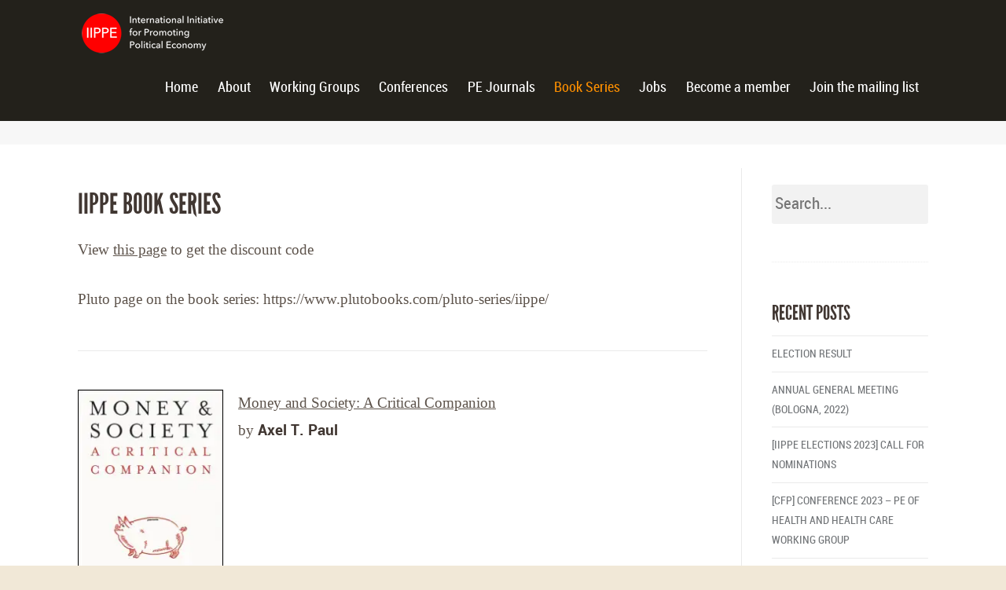

--- FILE ---
content_type: text/html; charset=UTF-8
request_url: https://iippe.org/iippe-book-series/
body_size: 21079
content:

<!DOCTYPE html>
<!--[if lt IE 7]>      <html class="no-js lt-ie9 lt-ie8 lt-ie7"> <![endif]-->
<!--[if IE 7]>         <html class="no-js lt-ie9 lt-ie8"> <![endif]-->
<!--[if IE 8]>         <html class="no-js lt-ie9"> <![endif]-->
<!--[if gt IE 8]><!--> <html class="no-js" lang="en-GB"> <!--<![endif]-->

    <head>

        <!-- GENERAL HEADER -->
        <meta content="width=device-width, initial-scale=1, maximum-scale=1, user-scalable=no" name="viewport">
        <meta content="black" name="apple-mobile-web-app-status-bar-style">
        <!--[if IE]><meta http-equiv="X-UA-Compatible" content="IE=edge,chrome=1"><![endif]-->

        <!-- THEME OPTIONS -->
                
        <!-- DYNAMIC HEADER -->
        	<!-- NATIVE HEADER STUFF -->

			
		<meta name='description' content='International Initiative for Promoting Political Economy'>
        <meta charset="UTF-8">
        <link rel="pingback" href="https://iippe.org/xmlrpc.php" />

	<!-- FAVICON -->

        <link rel="shortcut icon" href="http://iippe.org/wp-content/uploads/2017/09/Logosmall.png" />
        
	<!-- USER FONTS -->

	    	    	    	    	    	    	    	    	    
	<!-- OPEN GRAPH -->

		<meta property="og:type" content="article" /><meta property="og:url" content="http://iippe.org/iippe-book-series/"/><meta property="og:site_name" content="IIPPE" /><meta property="og:title" content="IIPPE" /><meta property="og:description" content="
View this page to get the discount code



Pluto page on the book series: https://www.plutobooks.com/pluto-series/iippe/



Money and Society: A Critical Companionby Axel T. Paul

Microeconomics: A Critical Companionby Ben Fine

Macroeconomics: A Critical Companionby Ben Fine, Ourania Dimakou

Theories of Social Capital: Researchers Behaving ..." /><meta property="og:image" content="https://iippe.org/wp-content/themes/kause/img/logo@2x.png" />
        <!-- WORDPRESS MAIN HEADER CALL -->
        <meta name='robots' content='index, follow, max-image-preview:large, max-snippet:-1, max-video-preview:-1' />

	<!-- This site is optimized with the Yoast SEO plugin v16.0.2 - https://yoast.com/wordpress/plugins/seo/ -->
	<title>IIPPE Book Series - IIPPE</title>
	<link rel="canonical" href="http://iippe.org/iippe-book-series/" />
	<meta property="og:locale" content="en_GB" />
	<meta property="og:type" content="article" />
	<meta property="og:title" content="IIPPE Book Series - IIPPE" />
	<meta property="og:description" content="View this page to get the discount code Pluto page on the book series: https://www.plutobooks.com/pluto-series/iippe/ Money and Society: A Critical Companionby Axel T. Paul Microeconomics: A Critical Companionby Ben Fine Macroeconomics: A Critical Companionby Ben Fine, Ourania Dimakou Theories of Social Capital: Researchers Behaving Badlyby Ben Fine The Political Economy of Development: The World Bank, [&hellip;]" />
	<meta property="og:url" content="http://iippe.org/iippe-book-series/" />
	<meta property="og:site_name" content="IIPPE" />
	<meta property="article:modified_time" content="2020-09-24T07:09:20+00:00" />
	<meta property="og:image" content="http://iippe.org/wp-content/uploads/2020/09/9780745341965.jpg" />
	<meta name="twitter:card" content="summary" />
	<meta name="twitter:site" content="@IIPPE_" />
	<meta name="twitter:label1" content="Estimated reading time">
	<meta name="twitter:data1" content="2 minutes">
	<script type="application/ld+json" class="yoast-schema-graph">{"@context":"https://schema.org","@graph":[{"@type":"Organization","@id":"http://iippe.org/#organization","name":"IIPPE","url":"http://iippe.org/","sameAs":["https://twitter.com/IIPPE_"],"logo":{"@type":"ImageObject","@id":"http://iippe.org/#logo","inLanguage":"en-GB","url":"https://i1.wp.com/iippe.org/wp-content/uploads/2017/09/Logosmall.png?fit=211%2C210&ssl=1","width":211,"height":210,"caption":"IIPPE"},"image":{"@id":"http://iippe.org/#logo"}},{"@type":"WebSite","@id":"http://iippe.org/#website","url":"http://iippe.org/","name":"IIPPE","description":"International Initiative for Promoting Political Economy","publisher":{"@id":"http://iippe.org/#organization"},"potentialAction":[{"@type":"SearchAction","target":"http://iippe.org/?s={search_term_string}","query-input":"required name=search_term_string"}],"inLanguage":"en-GB"},{"@type":"ImageObject","@id":"http://iippe.org/iippe-book-series/#primaryimage","inLanguage":"en-GB","url":"http://iippe.org/wp-content/uploads/2020/09/9780745341965.jpg"},{"@type":"WebPage","@id":"http://iippe.org/iippe-book-series/#webpage","url":"http://iippe.org/iippe-book-series/","name":"IIPPE Book Series - IIPPE","isPartOf":{"@id":"http://iippe.org/#website"},"primaryImageOfPage":{"@id":"http://iippe.org/iippe-book-series/#primaryimage"},"datePublished":"2012-11-10T11:08:14+00:00","dateModified":"2020-09-24T07:09:20+00:00","breadcrumb":{"@id":"http://iippe.org/iippe-book-series/#breadcrumb"},"inLanguage":"en-GB","potentialAction":[{"@type":"ReadAction","target":["http://iippe.org/iippe-book-series/"]}]},{"@type":"BreadcrumbList","@id":"http://iippe.org/iippe-book-series/#breadcrumb","itemListElement":[{"@type":"ListItem","position":1,"item":{"@type":"WebPage","@id":"http://iippe.org/","url":"http://iippe.org/","name":"Home"}},{"@type":"ListItem","position":2,"item":{"@type":"WebPage","@id":"http://iippe.org/iippe-book-series/","url":"http://iippe.org/iippe-book-series/","name":"IIPPE Book Series"}}]}]}</script>
	<!-- / Yoast SEO plugin. -->


<link rel='dns-prefetch' href='//s.w.org' />
<link rel='dns-prefetch' href='//v0.wordpress.com' />
<link rel='dns-prefetch' href='//jetpack.wordpress.com' />
<link rel='dns-prefetch' href='//s0.wp.com' />
<link rel='dns-prefetch' href='//s1.wp.com' />
<link rel='dns-prefetch' href='//s2.wp.com' />
<link rel='dns-prefetch' href='//public-api.wordpress.com' />
<link rel='dns-prefetch' href='//0.gravatar.com' />
<link rel='dns-prefetch' href='//1.gravatar.com' />
<link rel='dns-prefetch' href='//2.gravatar.com' />
<link rel='dns-prefetch' href='//widgets.wp.com' />
<link rel='dns-prefetch' href='//i0.wp.com' />
<link rel='dns-prefetch' href='//i1.wp.com' />
<link rel='dns-prefetch' href='//i2.wp.com' />
<link rel="alternate" type="application/rss+xml" title="IIPPE &raquo; Feed" href="https://iippe.org/feed/" />
<link rel="alternate" type="application/rss+xml" title="IIPPE &raquo; Comments Feed" href="https://iippe.org/comments/feed/" />
<link rel="alternate" type="application/rss+xml" title="IIPPE &raquo; IIPPE Book Series Comments Feed" href="https://iippe.org/iippe-book-series/feed/" />
		<!-- This site uses the Google Analytics by ExactMetrics plugin v6.7.0 - Using Analytics tracking - https://www.exactmetrics.com/ -->
							<script src="//www.googletagmanager.com/gtag/js?id=UA-97202400-1"  type="text/javascript" data-cfasync="false"></script>
			<script type="text/javascript" data-cfasync="false">
				var em_version = '6.7.0';
				var em_track_user = true;
				var em_no_track_reason = '';
				
								var disableStr = 'ga-disable-UA-97202400-1';

				/* Function to detect opted out users */
				function __gtagTrackerIsOptedOut() {
					return document.cookie.indexOf( disableStr + '=true' ) > - 1;
				}

				/* Disable tracking if the opt-out cookie exists. */
				if ( __gtagTrackerIsOptedOut() ) {
					window[disableStr] = true;
				}

				/* Opt-out function */
				function __gtagTrackerOptout() {
					document.cookie = disableStr + '=true; expires=Thu, 31 Dec 2099 23:59:59 UTC; path=/';
					window[disableStr] = true;
				}

				if ( 'undefined' === typeof gaOptout ) {
					function gaOptout() {
						__gtagTrackerOptout();
					}
				}
								window.dataLayer = window.dataLayer || [];
				if ( em_track_user ) {
					function __gtagTracker() {dataLayer.push( arguments );}
					__gtagTracker( 'js', new Date() );
					__gtagTracker( 'set', {
						'developer_id.dNDMyYj' : true,
						                    });
					__gtagTracker( 'config', 'UA-97202400-1', {
						forceSSL:true,page_path:location.pathname + location.search + location.hash,					} );
										window.gtag = __gtagTracker;										(
						function () {
							/* https://developers.google.com/analytics/devguides/collection/analyticsjs/ */
							/* ga and __gaTracker compatibility shim. */
							var noopfn = function () {
								return null;
							};
							var newtracker = function () {
								return new Tracker();
							};
							var Tracker = function () {
								return null;
							};
							var p = Tracker.prototype;
							p.get = noopfn;
							p.set = noopfn;
							p.send = function (){
								var args = Array.prototype.slice.call(arguments);
								args.unshift( 'send' );
								__gaTracker.apply(null, args);
							};
							var __gaTracker = function () {
								var len = arguments.length;
								if ( len === 0 ) {
									return;
								}
								var f = arguments[len - 1];
								if ( typeof f !== 'object' || f === null || typeof f.hitCallback !== 'function' ) {
									if ( 'send' === arguments[0] ) {
										var hitConverted, hitObject = false, action;
										if ( 'event' === arguments[1] ) {
											if ( 'undefined' !== typeof arguments[3] ) {
												hitObject = {
													'eventAction': arguments[3],
													'eventCategory': arguments[2],
													'eventLabel': arguments[4],
													'value': arguments[5] ? arguments[5] : 1,
												}
											}
										}
										if ( typeof arguments[2] === 'object' ) {
											hitObject = arguments[2];
										}
										if ( typeof arguments[5] === 'object' ) {
											Object.assign( hitObject, arguments[5] );
										}
										if ( 'undefined' !== typeof (
											arguments[1].hitType
										) ) {
											hitObject = arguments[1];
										}
										if ( hitObject ) {
											action = 'timing' === arguments[1].hitType ? 'timing_complete' : hitObject.eventAction;
											hitConverted = mapArgs( hitObject );
											__gtagTracker( 'event', action, hitConverted );
										}
									}
									return;
								}

								function mapArgs( args ) {
									var gaKey, hit = {};
									var gaMap = {
										'eventCategory': 'event_category',
										'eventAction': 'event_action',
										'eventLabel': 'event_label',
										'eventValue': 'event_value',
										'nonInteraction': 'non_interaction',
										'timingCategory': 'event_category',
										'timingVar': 'name',
										'timingValue': 'value',
										'timingLabel': 'event_label',
									};
									for ( gaKey in gaMap ) {
										if ( 'undefined' !== typeof args[gaKey] ) {
											hit[gaMap[gaKey]] = args[gaKey];
										}
									}
									return hit;
								}

								try {
									f.hitCallback();
								} catch ( ex ) {
								}
							};
							__gaTracker.create = newtracker;
							__gaTracker.getByName = newtracker;
							__gaTracker.getAll = function () {
								return [];
							};
							__gaTracker.remove = noopfn;
							__gaTracker.loaded = true;
							window['__gaTracker'] = __gaTracker;
						}
					)();
									} else {
										console.log( "" );
					( function () {
							function __gtagTracker() {
								return null;
							}
							window['__gtagTracker'] = __gtagTracker;
							window['gtag'] = __gtagTracker;
					} )();
									}
			</script>
				<!-- / Google Analytics by ExactMetrics -->
				<script type="text/javascript">
			window._wpemojiSettings = {"baseUrl":"https:\/\/s.w.org\/images\/core\/emoji\/13.0.1\/72x72\/","ext":".png","svgUrl":"https:\/\/s.w.org\/images\/core\/emoji\/13.0.1\/svg\/","svgExt":".svg","source":{"concatemoji":"https:\/\/iippe.org\/wp-includes\/js\/wp-emoji-release.min.js?ver=5.7.14"}};
			!function(e,a,t){var n,r,o,i=a.createElement("canvas"),p=i.getContext&&i.getContext("2d");function s(e,t){var a=String.fromCharCode;p.clearRect(0,0,i.width,i.height),p.fillText(a.apply(this,e),0,0);e=i.toDataURL();return p.clearRect(0,0,i.width,i.height),p.fillText(a.apply(this,t),0,0),e===i.toDataURL()}function c(e){var t=a.createElement("script");t.src=e,t.defer=t.type="text/javascript",a.getElementsByTagName("head")[0].appendChild(t)}for(o=Array("flag","emoji"),t.supports={everything:!0,everythingExceptFlag:!0},r=0;r<o.length;r++)t.supports[o[r]]=function(e){if(!p||!p.fillText)return!1;switch(p.textBaseline="top",p.font="600 32px Arial",e){case"flag":return s([127987,65039,8205,9895,65039],[127987,65039,8203,9895,65039])?!1:!s([55356,56826,55356,56819],[55356,56826,8203,55356,56819])&&!s([55356,57332,56128,56423,56128,56418,56128,56421,56128,56430,56128,56423,56128,56447],[55356,57332,8203,56128,56423,8203,56128,56418,8203,56128,56421,8203,56128,56430,8203,56128,56423,8203,56128,56447]);case"emoji":return!s([55357,56424,8205,55356,57212],[55357,56424,8203,55356,57212])}return!1}(o[r]),t.supports.everything=t.supports.everything&&t.supports[o[r]],"flag"!==o[r]&&(t.supports.everythingExceptFlag=t.supports.everythingExceptFlag&&t.supports[o[r]]);t.supports.everythingExceptFlag=t.supports.everythingExceptFlag&&!t.supports.flag,t.DOMReady=!1,t.readyCallback=function(){t.DOMReady=!0},t.supports.everything||(n=function(){t.readyCallback()},a.addEventListener?(a.addEventListener("DOMContentLoaded",n,!1),e.addEventListener("load",n,!1)):(e.attachEvent("onload",n),a.attachEvent("onreadystatechange",function(){"complete"===a.readyState&&t.readyCallback()})),(n=t.source||{}).concatemoji?c(n.concatemoji):n.wpemoji&&n.twemoji&&(c(n.twemoji),c(n.wpemoji)))}(window,document,window._wpemojiSettings);
		</script>
		<style type="text/css">
img.wp-smiley,
img.emoji {
	display: inline !important;
	border: none !important;
	box-shadow: none !important;
	height: 1em !important;
	width: 1em !important;
	margin: 0 .07em !important;
	vertical-align: -0.1em !important;
	background: none !important;
	padding: 0 !important;
}
</style>
	<link rel='stylesheet' id='wp-block-library-css'  href='https://iippe.org/wp-includes/css/dist/block-library/style.min.css?ver=5.7.14' type='text/css' media='all' />
<style id='wp-block-library-inline-css' type='text/css'>
.has-text-align-justify{text-align:justify;}
</style>
<link rel='stylesheet' id='kause_shortcodes_plugin_style-css'  href='https://iippe.org/wp-content/plugins/kause-shortcodes-plugin/css/tc_shortCodes.css?ver=5.7.14' type='text/css' media='all' />
<link rel='stylesheet' id='kause_shortcodes_plugin_flexslider_style-css'  href='https://iippe.org/wp-content/plugins/kause-shortcodes-plugin/css/flexslider.css?ver=5.7.14' type='text/css' media='all' />
<link rel='stylesheet' id='kause_widgets_plugin_style-css'  href='https://iippe.org/wp-content/plugins/kause-widgets-plugin/css/style.css?ver=5.7.14' type='text/css' media='all' />
<link rel='stylesheet' id='normalize-css'  href='https://iippe.org/wp-content/themes/kause/css/normalize.min.css?ver=5.7.14' type='text/css' media='all' />
<link rel='stylesheet' id='style-css'  href='https://iippe.org/wp-content/themes/kause/style.css?ver=5.7.14' type='text/css' media='all' />
<link rel='stylesheet' id='isotope_style-css'  href='https://iippe.org/wp-content/themes/kause/css/isotope.css?ver=5.7.14' type='text/css' media='all' />
<link rel='stylesheet' id='flexslider_style-css'  href='https://iippe.org/wp-content/themes/kause/css/flexslider.css?ver=5.7.14' type='text/css' media='all' />
<link rel='stylesheet' id='font_awesome_style-css'  href='https://iippe.org/wp-content/themes/kause/css/font-awesome.css?ver=5.7.14' type='text/css' media='all' />
<link rel='stylesheet' id='countdown_style-css'  href='https://iippe.org/wp-content/themes/kause/css/jquery.countdown.css?ver=5.7.14' type='text/css' media='all' />
<link rel='stylesheet' id='responsive_style-css'  href='https://iippe.org/wp-content/themes/kause/css/responsive.css?ver=5.7.14' type='text/css' media='all' />
<link rel='stylesheet' id='boxed_style-css'  href='https://iippe.org/wp-content/themes/kause/css/boxed.css?ver=5.7.14' type='text/css' media='all' />
<link rel='stylesheet' id='fancybox_style-css'  href='https://iippe.org/wp-content/themes/kause/js/fancybox/source/jquery.fancybox.css?ver=5.7.14' type='text/css' media='all' />
<link rel='stylesheet' id='fancybox_buttons_style-css'  href='https://iippe.org/wp-content/themes/kause/js/fancybox/source/helpers/jquery.fancybox-buttons.css?ver=5.7.14' type='text/css' media='all' />
<link rel='stylesheet' id='fancybox_thumbs_style-css'  href='https://iippe.org/wp-content/themes/kause/js/fancybox/source/helpers/jquery.fancybox-thumbs.css?ver=5.7.14' type='text/css' media='all' />
<link rel='stylesheet' id='social-logos-css'  href='https://iippe.org/wp-content/plugins/jetpack/_inc/social-logos/social-logos.min.css?ver=9.5.5' type='text/css' media='all' />
<link rel='stylesheet' id='jetpack_css-css'  href='https://iippe.org/wp-content/plugins/jetpack/css/jetpack.css?ver=9.5.5' type='text/css' media='all' />
<script type='text/javascript' id='exactmetrics-frontend-script-js-extra'>
/* <![CDATA[ */
var exactmetrics_frontend = {"js_events_tracking":"true","download_extensions":"zip,mp3,mpeg,pdf,docx,pptx,xlsx,rar","inbound_paths":"[{\"path\":\"\\\/go\\\/\",\"label\":\"affiliate\"},{\"path\":\"\\\/recommend\\\/\",\"label\":\"affiliate\"},{\"path\":\"\\\/out\\\/\",\"label\":\"Affiliate\"}]","home_url":"https:\/\/iippe.org","hash_tracking":"true","ua":"UA-97202400-1"};
/* ]]> */
</script>
<script type='text/javascript' src='https://iippe.org/wp-content/plugins/google-analytics-dashboard-for-wp/assets/js/frontend-gtag.min.js?ver=6.7.0' id='exactmetrics-frontend-script-js'></script>
<script type='text/javascript' src='https://iippe.org/wp-includes/js/jquery/jquery.min.js?ver=3.5.1' id='jquery-core-js'></script>
<script type='text/javascript' src='https://iippe.org/wp-includes/js/jquery/jquery-migrate.min.js?ver=3.3.2' id='jquery-migrate-js'></script>
<script type='text/javascript' src='https://iippe.org/wp-content/themes/kause/js/vendor/modernizr-2.6.2-respond-1.1.0.min.js?ver=5.7.14' id='modernizr-js'></script>
<link rel="https://api.w.org/" href="https://iippe.org/wp-json/" /><link rel="alternate" type="application/json" href="https://iippe.org/wp-json/wp/v2/pages/193" /><link rel="EditURI" type="application/rsd+xml" title="RSD" href="https://iippe.org/xmlrpc.php?rsd" />
<link rel="wlwmanifest" type="application/wlwmanifest+xml" href="https://iippe.org/wp-includes/wlwmanifest.xml" /> 
<link rel='shortlink' href='https://wp.me/P2SJ4y-37' />
<link rel="alternate" type="application/json+oembed" href="https://iippe.org/wp-json/oembed/1.0/embed?url=https%3A%2F%2Fiippe.org%2Fiippe-book-series%2F" />
<link rel="alternate" type="text/xml+oembed" href="https://iippe.org/wp-json/oembed/1.0/embed?url=https%3A%2F%2Fiippe.org%2Fiippe-book-series%2F&#038;format=xml" />
			<style type="text/css">
				/* If html does not have either class, do not show lazy loaded images. */
				html:not( .jetpack-lazy-images-js-enabled ):not( .js ) .jetpack-lazy-image {
					display: none;
				}
			</style>
			<script>
				document.documentElement.classList.add(
					'jetpack-lazy-images-js-enabled'
				);
			</script>
					<style type="text/css" id="wp-custom-css">
				/*
You can add your own CSS here.

Click the help icon above to learn more.
*/


body {
	-webkit-font-smoothing: antialiased;
	font-family: Georgia, Arial, Helvetica, sans-serif;
	font-size: 1.2em;
	line-height: 1.8em;
	text-rendering: optimizeLegibility;
}

.main ul li {
	line-height: 1.8em;
	padding-top: 3px;
}

.main ul li:before{
	font-family: 'bulletsregular';
}

.widget {
	font-size: 1.1em;
	line-height: 1.5em;
}

.main-container .main-content li a {
  color: #0369a0;
}

.responsive-tabs ul li::before {
	content: "";
}

.sharedaddy .sd-content li::before {
	content: "";
}	

hr {
	 clear: both;
}

.mce-content-body hr {
	clear: both;
}

.mce-content-body hr {
	clear: both;
}			</style>
		    </head>

    <body class="page-template-default page page-id-193 boxedPage skin_earth">
    
        <!--[if lt IE 7]>
            <p class="chromeframe">You are using an outdated browser. <a href="http://browsehappy.com/">Upgrade your browser today</a> or <a href="http://www.google.com/chromeframe/?redirect=true">install Google Chrome Frame</a> to better experience this site.</p>
        <![endif]-->
        
        
        <!-- DYNAMIC CSS -->
        <!-- OPTIONS CALL HERE TO USE IN REST OF DOCUMENT -->
	
	<style type="text/css" scoped>
	
	
	/* ==========================================================================
	   Theme Colours
	   ========================================================================== */
	   
	/* Feature Colour 1 - Bright Blue */
	.feature-link:after, .more:before, .parallax-block span, .widget-footer .tweet a, .widget-footer .tweet a *, .main ul li:before, .main a:hover, footer ul.social-link a:hover em:before, h1 span, h2 span,
	.main h1 a:hover, a:hover span, h1 span, h2 span, h3 span, h6 span, ul.toggle .toggle-btn.active, .tab-nav li.active, .widget-footer .tab-nav li.active, #fittext1, .statistics li span, .statistics li em, .more:before, ol > li:before, h3.v_active, .accordion-btn.active,  aside .tweet a, .twitter_theme_design .tweet a, .logo-text:hover, h4.fittext, .comment-reply-link:before, .comment-edit-link:before, #cancel-comment-reply-link:before, .sc_accordion-btn.active, .price-cell .inwrap:after, .skin_corporate h3.fittext,  .widget-footer .tab-content-block h3.v_nav.v_active, 
	 /* Woo Commerce Classes */
	 .shipping_calculator h2 a, .woocommerce table.cart a.remove, .woocommerce #content table.cart a.remove, .woocommerce-page table.cart a.remove, .woocommerce-page #content table.cart a.remove, .woocommerce form .form-row .required, .woocommerce-page form .form-row .required, .woocommerce div.product .woocommerce-tabs ul.tabs li a:hover, .woocommerce #content div.product .woocommerce-tabs ul.tabs li a:hover, .woocommerce-page div.product .woocommerce-tabs ul.tabs li a:hover, .woocommerce-page #content div.product .woocommerce-tabs ul.tabs li a:hover, .woocommerce .star-rating span:before, .woocommerce-page .star-rating span:before, .woocommerce div.product .stock, .woocommerce #content div.product .stock, .woocommerce-page div.product .stock, .woocommerce-page #content div.product .stock, .woocommerce div.product .out-of-stock, .woocommerce #content div.product .out-of-stock, .woocommerce-page div.product .out-of-stock, .woocommerce-page #content div.product .out-of-stock,
	 /* BBPress Classes*/
	 #bbpress-forums .bbp-forum-title:hover, #bbpress-forums .bbp-topic-permalink:hover, .bbp-forum-header a.bbp-forum-permalink:hover, .bbp-topic-header a.bbp-topic-permalink:hover, .bbp-reply-header a.bbp-reply-permalink:hover, #bbpress-forums .bbp-topic-header .bbp-meta a.bbp-topic-permalink:hover, #bbpress-forums #bbp-single-user-details #bbp-user-navigation li a:hover, .widget_display_stats dl dd strong,
	 /* BuddyPress Classes */
	 #buddypress div.item-list-tabs ul li.selected a, #buddypress div.item-list-tabs ul li.current a,
	 /* Events Calendar Styles */
	 #tribe-bar-collapse-toggle:hover, .tribe-bar-active a
	 {
		color: #4ec6e9;
	   	color: #d27805;	}	
	
	
	
	/* Feature Colour 2 - Orange */
	.white-btn, a.white-btn, cite, .error[generated=true], .comments .more:before, nav a.active, #nav a:hover, #nav ul a:hover, ul.pagination li a.active, .boxed h5, .icon-thirds li:hover em:before, .caption-cite, h4 span, ul.comments h5 a, .boxed ul.social-link a:hover, .meta.option-set a.selected, #scrollUp:hover, .page-numbers.current, span.wpcf7-not-valid-tip, .current-cat, .header-container .nav li:before, .skin_corporate h4.fittext, 
	/* BBPress Classes */
	#bbpress-forums #bbp-single-user-details #bbp-user-navigation li.current a,
	/* Event Calendar Styles */
	.tribe-events-list-separator-month span, .tribe-events-sub-nav li a, .tribe-events-tooltip .date-start.dtstart, .tribe-events-tooltip .date-end.dtend, .single-tribe_events .tribe-events-schedule .tribe-events-cost
	{
		color: #ff6666;
	   	color: #f98d00;	}
	
	
	
	
	
	/* Main Plate */
	 .outter-wrapper, .price:hover, .price.price-feature, .price-table:hover, .price-table.price-table-feature, fieldset fieldset, .main table, .text-seperator h5,
	/* Woo Commerce Classes */
	 .woocommerce #payment div.payment_box, .woocommerce-page #payment div.payment_box, .woocommerce div.product .woocommerce-tabs ul.tabs li.active, .woocommerce #content div.product .woocommerce-tabs ul.tabs li.active, .woocommerce-page div.product .woocommerce-tabs ul.tabs li.active, .woocommerce-page #content div.product .woocommerce-tabs ul.tabs li.active,
	 /* BuddyPress Classes*/
	 #buddypress div.item-list-tabs ul li.selected, #buddypress div.item-list-tabs ul li.current, #buddypress div.item-list-tabs ul li.selected a, #buddypress div.item-list-tabs ul li.current a, #buddypress .item-list-tabs.activity-type-tabs ul li.selected, #bbpress-forums div.odd, #bbpress-forums ul.odd,
	 /* Event Calender Styles */
	 .tribe-events-list-separator-month span, .single-tribe_events .tribe-events-schedule .tribe-events-cost
	  {
	   	background: #fff;  
	   	background: #ffffff;	}
	
	
	
	/* Body Colour */
	 body{
	   	background: #242931;  
	   	background: #f1e8d7!important;	}
	
	
	
	   
	/* General Text - Grey */
	html, button, input, select, textarea, a, aside .tweet, ul.tab-nav li, ul.accordion li, .accordion-btn, footer.outter-wrapper,
	/* Woo Commerce Classes */
	.woocommerce-tabs .comment-text .description, #payment ul.payment_methods.methods p { 
		color: #4b525d;
	   	color: #5d534b;	}
	
	
	
	
	/* Headings - Dark Grey */
	h1, h1 a, h2, h2 a, h3, h3 a, h4, h4 a, h5, h6, .lead, blockquote, .text-seperator h5, strong, b, .feature-link, .more, pre, .icon-thirds li em:before, .countdown_amount,
	/* Woo Commerce Classes */
	.woocommerce ul.products li.product .price, .woocommerce-page ul.products li.product .price, .woocommerce table.cart a.remove:hover, .woocommerce #content table.cart a.remove:hover, .woocommerce-page table.cart a.remove:hover, .woocommerce-page #content table.cart a.remove:hover, .summary.entry-summary .price span,  .woocommerce div.product .woocommerce-tabs ul.tabs li a, .woocommerce #content div.product .woocommerce-tabs ul.tabs li a, .woocommerce-page div.product .woocommerce-tabs ul.tabs li a, .woocommerce-page #content div.product .woocommerce-tabs ul.tabs li a, mark,
	/* BBPress Classes*/
	#bbpress-forums .bbp-forum-title, #bbpress-forums .bbp-topic-permalink,
	/* BuddyPress Classes */
	#buddypress .activity-meta a.bp-primary-action span,
	/* Events Claender Styles */
	.single-tribe_events .tribe-events-schedule *
	
	{
		color: #2f353f;
	   	color: #413732;	}
	
	
	
	
	/* White Text */
	.caption-pre-heading, .parallax-block h4, .parallax-block h5, .callout-block h4, .callout-block h5, .nav a, #nav .donate a:hover, .widget-footer strong, .btn, input[type=submit], .price h3, ol.graphs > li div, .highlight, #menu-icon, ul.pagination .left a:hover, ul.pagination .right a:hover, ul.paging a:hover span, .tp-caption.btn a, a.tp-button, #scrollUp, .feature-heading *, ul.pagination .left a, ul.pagination .right a, ul.paging a span, ul.page-numbers li a.next, ul.page-numbers li a.prev, ul.paging span, .logo-text, .widget-footer .tab-nav li, nav li.donate.current-menu-item > a,  .timeline_load_more:hover h4, .construction_msg h1, .main a.btn:hover, .price h3 span, .price-table-feature .price-cell.feature h3, .price-table-feature .price-cell h3 span, .price-cell.feature h3, .price-cell h3 span, .widget-footer .tab-content-block h3.v_nav, .download-table .fa, a.button, a.button:hover,  .woocommerce span.onsale, .woocommerce-page span.onsale, .flex-direction-nav a,
	/* BBPress Classes */
	#bbp_reply_submit, button.button, .bbp-pagination-links a.next.page-numbers, .bbp-pagination-links a.prev.page-numbers, .bbp-logged-in .button.logout-link,
	/* BuddyPress Classes*/
	#buddypress button, #buddypress a.button, #buddypress input[type="submit"], #buddypress input[type="button"], #buddypress input[type="reset"], #buddypress ul.button-nav li a, #buddypress div.generic-button a, #buddypress .comment-reply-link, a.bp-title-button, #buddypress button:hover, #buddypress a.button:hover, #buddypress input[type="submit"]:hover, #buddypress input[type="button"]:hover, #buddypress input[type="reset"]:hover, #buddypress ul.button-nav li a:hover, #buddypress div.generic-button a:hover, #buddypress .comment-reply-link:hover, a.bp-title-button:hover, #buddypress #profile-edit-form ul.button-nav li a, .bp-login-widget-user-links .bp-login-widget-user-logout a,
	/* Events Calender Styles */
	.tribe-events-event-cost span, .tribe-events-loop .hentry .tribe-events-read-more,
	.tribe-events-loop .type-tribe_events .tribe-events-read-more,
	 aside .tribe-events-list-widget .tribe-events-widget-link a,  .tribe-events-tcblock .tribe-events-read-more,  .tribe-events-tcblock .tribe-events-read-more:hover
	 {
		color: #fff;
	   	color: #ffffff;	}
	
	
	
	
	/* Meta Colour - Light Grey */
	 aside ul li a, aside ul li, .meta, .meta a, ul.link-list li a, caption, .wp-caption-text, .countdown_section, .btn.white-btn:hover, a.btn.white-btn:hover, .multi_navigation_hint, .tweet:before, aside .tweet .meta:before, .twitter_theme_design .tweet .meta:before, .post-type-tweet:before,
	 /* Woo Commerce Classes */
	  .woocommerce-result-count, .woocommerce ul.products li.product .price del, .woocommerce-page ul.products li.product .price del, .summary.entry-summary .price del span,  .woocommerce .cart-collaterals .cart_totals p small, .woocommerce-page .cart-collaterals .cart_totals p small, .woocommerce .star-rating:before, .woocommerce-page .star-rating:before,
	  /* BBPress Classes */
	  .bbp-forum-header a.bbp-forum-permalink, .bbp-topic-header a.bbp-topic-permalink, .bbp-reply-header a.bbp-reply-permalink,
	  #bbpress-forums .bbp-topic-header .bbp-meta a.bbp-topic-permalink, #bbpress-forums #bbp-single-user-details #bbp-user-navigation a,
	  /* BuddyPress Classes*/
	  #buddypress div#item-header div#item-meta,
	  /* Events Calendar Styles */
	  .tribe-events-sub-nav li a:hover, .tribe-events-loop .hentry .tribe-events-venue-details, .tribe-events-loop .type-tribe_events .tribe-events-venue-details, .tribe-events-thismonth div:first-child, .tribe-events-list-widget ol li .duration,  .tribe-events-tcblock .tribe-events-venue-details
	  
	   {
	 	color: #b2b8bd;
	   	color: #727578;	 }
	
	
	
	
	/* Header Nav - Dark Grey */
	.outter-wrapper.header-container, #nav ul, .price h3, ol.graphs > li div.grey-btn, .btn.grey-btn, .price-cell.feature  {
		background: #2f353f;
	   	background: #23211b;	}
	
	
	
	
	/* Menu Item Colour */
	.nav ul li a:hover, .nav li.current-menu-ancestor > a, #nav .sub-menu li.current-menu-ancestor > a:hover,  nav li.current-menu-item > a
	
	 {
		color: #ff6666;
	   	color: #f98d00;	}
	@media only screen and (max-width: 768px) { 
		#nav .donate a:hover{
			color: #ff6666;
			color: #f98d00;		}
	
	}
	
	
	
	/* Third Level Menu - Dark Grey */
	#nav li:hover ul ul, #nav li:hover ul ul:before, .tp-bullets.simplebullets.round .bullet{
		background: #242931;
	   	background: #322a26;	}
	
	
	
	
	/* Feature Button - Orange */
	#nav .donate a:hover, .btn.orange-btn, a.btn.orange-btn, .btn:hover, a.btn:hover, input[type=submit]:hover, .btn.active, .tp-caption.btn a:hover, a.tp-button,
	ol.graphs > li div, .highlight, #menu-icon, ul.pagination .left a:hover, ul.pagination .right a:hover, ul.paging a:hover span, .tp-caption.btn a, ul.paging a span:hover, ul.page-numbers li a.next:hover, ul.page-numbers li a.prev:hover, ul.paging span:hover, .tp-button.default, .purchase.default, .purchase:hover.default, .price-feature .btn:hover, .price-feature a.btn:hover, .tp-bullets.simplebullets.round .bullet.selected, .skin_earth .pb_supporters .btn,  .skin_corporate .price-table-feature .price-cell.last .btn:hover,  .skin_earth .price-table-feature .price-cell.last .btn:hover,
	/* WOO COMMERCE */
	.woocommerce a.button:hover, .woocommerce button:hover, .woocommerce button.button:hover, .woocommerce input.button:hover, .woocommerce #respond input#submit:hover, .woocommerce #content input.button:hover, .woocommerce-page a.button:hover, .woocommerce-page button.button:hover, .woocommerce-page input.button:hover, .woocommerce-page #respond input#submit:hover, .woocommerce-page #content input.button:hover, .woocommerce .shop_table.cart td.actions .button, .woocommerce .shop_table.cart td.actions .button.alt:hover, .woocommerce .woocommerce-message a.button,  .product .cart button.single_add_to_cart_button:hover, #place_order:hover, .woocommerce span.onsale, .woocommerce-page span.onsale, .widget_price_filter .ui-slider .ui-slider-handle,
	/* BBPress Classes */
	#bbp_reply_submit:hover, button.button:hover, .bbp-pagination-links a.next.page-numbers:hover, .bbp-pagination-links a.prev.page-numbers:hover, .bbp-logged-in .button.logout-link:hover,
	/* BudyPress Classes*/
	#buddypress button:hover, #buddypress a.button:hover, #buddypress input[type="submit"]:hover, #buddypress input[type="button"]:hover, #buddypress input[type="reset"]:hover, #buddypress ul.button-nav li a:hover, #buddypress div.generic-button a:hover, #buddypress .comment-reply-link:hover, a.bp-title-button:hover, #buddypress #profile-edit-form ul.button-nav li a:hover, .bp-login-widget-user-logout a:hover,
	/* Events Calender Styles */
	.tribe-events-loop .hentry .tribe-events-read-more:hover, .tribe-events-loop .type-tribe_events .tribe-events-read-more:hover, aside .tribe-events-list-widget .tribe-events-widget-link a:hover,  .tribe-events-tcblock .tribe-events-read-more:hover,
	
	/* GRAVITY FORMS */
	.gf_progressbar_percentage
	
	{
		background-color: #ff6666;
	   	background-color: #af023b;	}
	
	
	
	
	/* Feature Button 2 - Blue */
	.blue-btn, a.blue-btn, .btn, a.btn, input[type=submit], .flex-control-paging li a.flex-active, .price.price-feature h3,
	ol.graphs > li div.blue-btn, a.tp-button:hover, .tp-button.blue, .purchase.blue, .purchase:hover.blue, .price-table-feature .price-cell.feature,  .skin_corporate .tp-button, .skin_earth .pb_supporters .btn:hover, .skin_earth .pb_supporters .btn.green-btn:hover, 
	/* Woo Commerce Classes */
	p.demo_store, .woocommerce a.button, .woocommerce button.button, .woocommerce input.button, .woocommerce #respond input#submit, .woocommerce #content input.button, .woocommerce-page a.button, .woocommerce-page button.button, .woocommerce-page input.button, .woocommerce-page #respond input#submit, .woocommerce-page #content input.button,  .woocommerce span.onsale, .woocommerce-page span.onsale, .woocommerce a.button.alt, .woocommerce button.button.alt, .woocommerce input.button.alt, .woocommerce #respond input#submit.alt, .woocommerce #content input.button.alt, .woocommerce-page a.button.alt, .woocommerce-page button.button.alt, .woocommerce-page input.button.alt, .woocommerce-page #respond input#submit.alt, .woocommerce-page #content input.button.alt, .woocommerce-message:before, .woocommerce .shop_table.cart td.actions .button.alt, .woocommerce .shop_table.cart td.actions .button:hover, .woocommerce .woocommerce-message a.button:hover,
	/* BBPress Classes */
	#bbp_reply_submit, button.button, .bbp-logged-in .button.logout-link,
	/* BudyPress Classes */
	#buddypress button, #buddypress a.button, #buddypress input[type="submit"], #buddypress input[type="button"], #buddypress input[type="reset"], #buddypress ul.button-nav li a, #buddypress div.generic-button a, #buddypress .comment-reply-link, a.bp-title-button, #buddypress #profile-edit-form ul.button-nav li a, .bp-login-widget-user-logout a,
	/* Events Calender Styles */
	.tribe-events-loop .hentry .tribe-events-read-more,
	.tribe-events-loop .type-tribe_events .tribe-events-read-more, aside .tribe-events-list-widget .tribe-events-widget-link a,  .tribe-events-tcblock .tribe-events-read-more,
	.tribe-events-calendar .tribe-events-has-events:after
	{
		background: #4ec6e9;
	   	background: #413732;	}
	
	
	
	
	/* Feature Button 3 - Green */
	 .tp-caption.btn a:hover, ol.graphs > li div.green-btn,  .vert-line:before, .vert-line:after, .timeline_load_more:hover, .tp-button.green,  .skin_earth .tp-button:hover,
	.purchase.green, .purchase:hover.green, .price-feature .btn, .price-feature a.btn, .skin_corporate .tp-button:hover,  .skin_corporate .price.price-feature h3, .skin_earth .price.price-feature h3, .skin_corporate .price-table-feature .price-cell.feature, .skin_corporate .price-table-feature .price-cell.last .btn, .skin_earth .price-table-feature .price-cell.feature, .skin_earth .price-table-feature .price-cell.last .btn,
	/* Events Calender Styles */
	.tribe-events-event-cost span
	{
		background: #7cbf09;
	   	background: #f98d00;	}
	
	
	
	
	/* Feature Button 4 - Green */
	.donate, .green-btn, a.green-btn, .skin_earth .pb_supporters .btn.green-btn {
		background: #7cbf09;
	   	background: #f98d00;	}
	
	
	
	
	
	/* Feature block - Blue */
	.callout-block {
		background: #4ec6e9;
	   	background: #a09893;	}
	
	
	
	
	/* Feature block 2 - Light Blue */
	.social-block{
		background: #e1f5fb;	
	   	background: #f7f5ee;	}
	
	
	
	
	
	/* Light Button - Grey */
	ul.pagination .left a, ul.pagination .right a, ul.paging a span, ul.page-numbers li a.next, ul.page-numbers li a.prev, ul.paging span, ul.tab-nav li, .vert-line,
	/* BBPress Classes */
	.bbp-pagination-links a.next.page-numbers, .bbp-pagination-links a.prev.page-numbers
	{
		background: #E8E8E8;
	   	background: #E8E8E8;	}
	
	
	
	
	/* White Button - White */
	.white-btn, a.white-btn,
	/* Events Calender Styles */
	.tribe-events-sub-nav li a
	{
		background: #ffffff;
	   	background: #ffffff;	}
	
	
	
	
	
	/* Dark Grey Button - Dark Grey */
	#pax, .tp-button.darkgrey, .tp-button.grey, .tp-button:hover.grey, .purchase.darkgrey, .purchase:hover.darkgrey, .skin_corporate .price h3, .skin_corporate .price-cell.feature{
		background: #344158;
	   	background-color: #344158;	}
	
	
	
	
	/* Price Table - Light Grey */
	.price, .price-table, .btn.white-btn:hover, a.btn.white-btn:hover, .timeline_load_more, .main table tr:nth-child(2n+1), .main table th, ul.sitemap li a, 
	/* BuddyPress Classes*/
	#bbpress-forums li.bbp-header, #bbpress-forums div.even, #bbpress-forums ul.even, #bbpress-forums li.bbp-header, #bbpress-forums li.bbp-footer, #bbpress-forums div.bbp-forum-header, #bbpress-forums div.bbp-topic-header, #bbpress-forums div.bbp-reply-header,
	/* Events Calender Styles */
	.tribe-events-sub-nav li a:hover
	
	{
		background: #f7f7f7;
	   	background: #f7f7f7;	}
	
	
	
	
	/* Form Fields - Light Grey */
	input[type=text],  input[type=email], input[type=password], textarea, input[type=tel],  input[type=range], input[type=url],
	/* Woo Commerce Classes */
	input.input-text, .woocommerce ul.products li.product, .woocommerce ul.products li.product.last .woocommerce-page ul.products li.product, .col2-set.addresses .address, .woocommerce-message, .woocommerce div.product .woocommerce-tabs ul.tabs li, .woocommerce #content div.product .woocommerce-tabs ul.tabs li, .woocommerce-page #content div.product .woocommerce-tabs ul.tabs li, .woocommerce #payment, .woocommerce-page #payment, .woocommerce-main-image img, input#coupon_code,  .widget_price_filter .ui-slider .ui-slider-range,
	/* BuddyPress Classes */
	#buddypress .item-list-tabs ul li, #buddypress .standard-form textarea, #buddypress .standard-form input[type="text"], #buddypress .standard-form input[type="text"], #buddypress .standard-form input[type="color"], #buddypress .standard-form input[type="date"], #buddypress .standard-form input[type="datetime"], #buddypress .standard-form input[type="datetime-local"], #buddypress .standard-form input[type="email"], #buddypress .standard-form input[type="month"], #buddypress .standard-form input[type="number"], #buddypress .standard-form input[type="range"], #buddypress .standard-form input[type="search"], #buddypress .standard-form input[type="tel"], #buddypress .standard-form input[type="time"], #buddypress .standard-form input[type="url"], #buddypress .standard-form input[type="week"], #buddypress .standard-form select, #buddypress .standard-form input[type="password"], #buddypress .dir-search input[type="search"], #buddypress .dir-search input[type="text"], #buddypress form#whats-new-form textarea, #buddypress div.activity-comments form textarea, #buddypress div.item-list-tabs ul li.selected a span, #buddypress div.item-list-tabs ul li.current a span
	{
		background: #f2f2f2;
	   	background: #f2f2f2;		color: #969ca5;
	   	color: #969ca5;	}
	
	
	
	
	
	/* Elements - Light Grey*/
	.message.promo, ul.timeline > li, ul.tab-nav li.active, .tab-content-block, ul.comments .odd, ol.graphs > li,
	/* Events Calender Styles */
	.tribe-events-loop .hentry, .tribe-events-loop .type-tribe_events, .tribe-events-tcblock
	{
		background: #fbfbfb;
	   	background: #fbfbfb;	}	
	
	
	
	
	/* Border/Rules - Light Grey */
	hr, .right-aside, blockquote.right, fieldset, .main table, .main table th, .main table td, .main ul.meta li, .text-seperator, .tab-nav li.active, .tab-content-block, .tab-nav li, ul.toggle li, .boxed ul.social-link, .btn.white-btn, a.btn.white-btn,  a.white-btn, #fittext2, caption, .wp-caption-text, .tab-content-block, h3.v_nav, .message.promo, ul.timeline > li, ul.accordion li, .timeline_load_more,  li.tl_right:before, li.tl_left:before, .widget.kause_fact p, .cpt_people .social-link, ul.toggle li:first-child, ul.accordion li:first-child, ul.sc_accordion li, .price-detail ul li, .price-detail ul li:last-child, .price-cell, .hr-temp, aside ul li, ul.link-list li, ul.statistics li, .multi_nav_control, .sermon_links, .pb_sermon .sermon_wrapper,
	/* Woo Commerce Classes */
	ul.products li .price, ul.products li h3, .woocommerce #payment div.payment_box, .woocommerce-page #payment div.payment_box, .col2-set.addresses .address, p.myaccount_user, .summary.entry-summary .price,  .summary.entry-summary .price, .product_meta .sku_wrapper, .product_meta .posted_in, .product_meta .tagged_as, .product_meta span:first-child, .woocommerce-message, .related.products, .woocommerce .widget_shopping_cart .total, .woocommerce-page .widget_shopping_cart .total, .woocommerce div.product .woocommerce-tabs ul.tabs li, .woocommerce #content div.product .woocommerce-tabs ul.tabs li, .woocommerce-page div.product .woocommerce-tabs ul.tabs li, .woocommerce-page #content div.product .woocommerce-tabs ul.tabs li, .woocommerce div.product .woocommerce-tabs ul.tabs:before, .woocommerce #content div.product .woocommerce-tabs ul.tabs:before, .woocommerce-page div.product .woocommerce-tabs ul.tabs:before, .woocommerce-page #content div.product .woocommerce-tabs ul.tabs:before, .woocommerce div.product .woocommerce-tabs ul.tabs li.active, .woocommerce #content div.product .woocommerce-tabs ul.tabs li.active, .woocommerce-page div.product .woocommerce-tabs ul.tabs li.active, .woocommerce-page #content div.product .woocommerce-tabs ul.tabs li.active, .woocommerce #reviews #comments ol.commentlist li img.avatar, .woocommerce-page #reviews #comments ol.commentlist li img.avatar, .woocommerce #reviews #comments ol.commentlist li .comment-text, .woocommerce-page #reviews #comments ol.commentlist li .comment-text, .upsells.products, .woocommerce #payment ul.payment_methods, .woocommerce-page #payment ul.payment_methods, .woocommerce form.login, .woocommerce form.checkout_coupon, .woocommerce form.register, .woocommerce-page form.login, .woocommerce-page form.checkout_coupon, .woocommerce-page form.register, .widget_price_filter .price_slider_wrapper .ui-widget-content,
	/* BBPress Classes */
	#bbp-user-navigation ul li, .widget_display_stats dl dt, .widget_display_stats dl dd, #bbpress-forums ul.bbp-lead-topic, #bbpress-forums ul.bbp-topics, #bbpress-forums ul.bbp-forums, #bbpress-forums ul.bbp-replies, #bbpress-forums ul.bbp-search-results, #bbpress-forums li.bbp-body ul.forum, #bbpress-forums li.bbp-body ul.topic, #bbpress-forums li.bbp-header, #bbpress-forums li.bbp-footer, div.bbp-forum-header, div.bbp-topic-header, div.bbp-reply-header,
	/* BudyPress Classes */
	#buddypress .item-list-tabs ul li, #buddypress #item-nav .item-list-tabs ul, #buddypress div#subnav.item-list-tabs, #buddypress #subnav.item-list-tabs li, #bp-login-widget-form, #buddypress #members-directory-form div.item-list-tabs ul li, #buddypress #members-directory-form div.item-list-tabs ul, #buddypress .activity-comments ul li, #buddypress div.activity-comments > ul > li:first-child, #buddypress .item-list-tabs.activity-type-tabs ul, #buddypress div.item-list-tabs ul li a span,
	/* Events Calendar Styles */
	#tribe-bar-form, #tribe-bar-views, .tribe-events-list-separator-month, .tribe-events-loop .hentry, .tribe-events-loop .type-tribe_events, .tribe-events-sub-nav li a, .events-archive.events-gridview #tribe-events-content table .vevent, .single-tribe_events .tribe-events-schedule, .tribe-events-single-section.tribe-events-event-meta, .single-tribe_events #tribe-events-footer, .tribe-events-list-widget ol li, .tribe-events-tcblock,
	
	/* GRAVITY FORMS */
	.gf_progressbar  
	 {
		border-color: #eaeaea!important;
	   	border-color: #eaeaea!important;	}
	
	
	
		
		
	/* Footer Block - Dark Grey */
	.widget-footer, .widget-footer table {
		background: #2f353f;
	   	background: #413732;	}



	/* Footer Base - Dark Grey */
	footer.outter-wrapper, .widget-footer ul.tab-nav li.active, .widget-footer .tab-content-block, .widget-footer table th, .widget-footer table tr:nth-child(2n+1), .widget-footer .tab-content-block h3.v_nav.v_active{
		background: #242931;
	   	background: #29221e;	}



	/* Footer Headings */
	.widget-footer h3, .widget-footer .tweet:before, .time-date, .widget-footer .tweet > p:before{
		color: #808b9c;
	   	color: #a9987a;	}
	
	
	
	
	/* Footer Text */
	.widget-footer, .widget-footer .tweet, .widget-footer a, footer ul.social-link a em:before, .widget-footer ul.accordion li, .widget-footer blockquote{
		color: #ebebeb;
	   	color: #ebebeb;	}
	
	
	
	/* Footer Buttons */
	.widget-footer a.btn, .widget-footer .btn{
		background: #4ec6e9;
		background: #f98d00;	}
	
	
	
	/* Footer Form Fields - Grey */
	.widget-footer input[type=text],  .widget-footer input[type=email], .widget-footer input[type=password], .widget-footer input[type=tel], .widget-footer textarea{
		background: #828995;
	   	background: #675b4e;		color: #fff;
	   	color: #ffffff;	}
	
	
	
	
	/* Footer Form Fields on Focus - Dark Grey */
	.widget-footer input[type=text]:focus,  .widget-footer input[type=email]:focus, .widget-footer input[type=password]:focus, .widget-footer ul.tab-nav li, .widget-footer input[type=tel]:focus, .widget-footer textarea:focus,  .widget-footer .tab-content-block h3.v_nav {
		background: #6d7482;
	   	background: #675b4e;	}
	
	
		
	/* Footer Border/Rules - Dark Grey */
	.widget-footer ul.tab-nav li, .widget-footer .tab-content-block, .widget-footer ul.accordion li, .widget-footer ul.link-list li, .widget-footer ul.statistics li, .widget-footer #bp-login-widget-form, .widget-footer .bbp-login-form fieldset, .widget-footer fieldset, .widget-footer .widget_display_stats dl dd, .widget-footer table, .widget-footer table th, .widget-footer table td, .widget-footer caption, .widget-footer .tab-content-block h3.v_nav{
		border-color: #4B525D!important;
	   	border-color: #675b4e!important;	}
	@media only screen and (max-width: 768px) { 
		.widget-footer .widget{
			border-color: #4B525D!important;
			border-color: #675b4e!important;		}
	
	}
	
	
	
	
	/* ==========================================================================
	   HEADER
	   ========================================================================== */
	
	/* LOGO MAX WIDTH */

		.logo{
			max-width: 99px; 
			max-width: 193px;		}

	/* HEADER PADDING*/

		.header-container header{
			padding-top: 0px;
			padding-top: 2px;
			padding-bottom: 0px;
			padding-bottom: 2px;		}   

	/* HEADER ELEMENTS POSITIONING */

		#header_logo {
			position: relative;	
			top: 0px;
						left: 0px;
					}

		#nav-wrap {
			position: relative;	
			top: 0px;
						right: 0px;
					}

		/* TEXT AS LOGO SIZE */

		.logo-text {
			font-size: 28px;		}

	/* ==========================================================================
		Theme Fonts
	========================================================================== */

		
		/* BODY TEXT */  
		body, h3.v_nav, ul.accordion li, #bbpress-forums, .main .fa *, 
		/* BBPress Classes */
		.bbp-topic-header .bbp-meta, #bbpress-forums .bbp-topic-header .bbp-meta a.bbp-topic-permalink {
			 font-family: Georgia, "Times New Roman", Times, serif;
					}
		
		
		/* QUOTE TEXT */   
		.lead, blockquote, .tweet, .post-type-quote, .tweet b, aside .tweet, .widget-footer .tweet, .post-type-tweet, .parallax-block h4, .callout-block h4, .parallax-block h5, .callout-block h5, h4.fittext,
		/* BuddyPress Classes */
		#buddypress div#item-header div#item-meta
		{
			 font-family: Georgia, "Times New Roman", Times, serif;
					}
		
		/* LOGO TEXT */
		.logo-text{
			 font-family: Georgia, "Times New Roman", Times, serif;
					}
		
		/* BOLD TEXT */ 
		strong, h5, h6, b, .more, ol > li:before, .comment-reply-link, .comment-edit-link, ul.pagination li, ul.paging li, ul.page-numbers li, .link-pages p, #comments_pagination, ol.graphs > li, label, .price h3 span, .feature-link, legend,
		/* BBPress Classes*/
		#bbpress-forums .bbp-forum-title, #bbpress-forums .bbp-topic-permalink, #bbpress-forums div.bbp-forum-title h3, #bbpress-forums div.bbp-topic-title h3, #bbpress-forums div.bbp-reply-title h3, .bbp-pagination-links a, .bbp-pagination-links span.current,
		/* BuddyPress Classes */
		#buddypress .activity-meta a.bp-primary-action span
		  {
			 font-family: 'robotobold';
			 font-weight: normal;
			 font-style: normal;
					}
		
		
		/* BUTTON TEXT */
		.btn, .tp-button, ol.graphs > li, .btn, input[type=submit], .button,
		/* BuddyPress Classes */
		 #buddypress #profile-edit-form ul.button-nav li a, .bp-login-widget-user-logout a, #buddypress button, #buddypress a.button, #buddypress input[type="submit"], #buddypress input[type="button"], #buddypress input[type="reset"], #buddypress ul.button-nav li a, #buddypress div.generic-button a, #buddypress .comment-reply-link, a.bp-title-button, #buddypress #profile-edit-form ul.button-nav li a, .bp-login-widget-user-logout a,
		 /* Events Calender Styles */
		 .tribe-events-loop .hentry .tribe-events-read-more, 
		 .tribe-events-loop .type-tribe_events .tribe-events-read-more, aside .tribe-events-list-widget .tribe-events-widget-link a,  .tribe-events-tcblock .tribe-events-read-more
		 {
			font-family: 'robotomedium';
					}
		
		
		/* ITALIC TEXT */ 
		.error[generated=true], .wp-caption-text, span.wpcf7-not-valid-tip{
			 font-family: 'robotoitalic';
			 font-weight: normal;
			 font-style: normal;
					}
		
		
		/* MAIN HEADING TEXT */ 
		h1, h2, h3, .coms h4, .text-seperator h5, .countdown_section, h3 label,
		/* Events Calender Styles */
		.tribe-events-tooltip h4, .single-tribe_events .tribe-events-schedule .tribe-events-cost
		{
			 font-family: 'league_gothicregular';
			 font-weight: normal;
			 font-style: normal;
					}
		
		
		/* NAV STYLE TEXT */ 
		.nav a, #menu-icon, .main ul.meta li, cite, aside ul li, ul.tab-nav li, .boxed h5, .feature-heading p.heading, h6, aside ul li, ul.link-list li, ul.statistics li,
		ul.comments h5, ul.comments h6, input[type=text],  input[type=email], input[type=password], textarea, input[type=tel], input[type=url], input[type=date], input[type=range], .error[generated=true], .corner-date, h3.title,  .widget-footer .tab-content-block h3.v_nav,
		/* BBPress Classes*/
		#bbpress-forums .forum-titles li, .forums.bbp-replies li.bbp-header div, .forums.bbp-replies li.bbp-footer div, #bbpress-forums .forums.bbp-search-results li.bbp-header div, #bbpress-forums .forums.bbp-search-results li.bbp-footer div, #bbpress-forums #bbp-user-wrapper h2.entry-title, #bbpress-forums #bbp-single-user-details #bbp-user-navigation a, .bbp-logged-in h4, .widget_display_stats dl dt,
		/* BudyPress Classes */
		#buddypress .item-list-tabs ul li, #buddypress table th, #buddypress table tr td.label, .widget.buddypress .bp-login-widget-user-links > div.bp-login-widget-user-link a, #buddypress div.activity-comments form div.ac-reply-content a,
		/* Event Calendar Styles */
		.tribe-events-list-separator-month span, .tribe-events-sub-nav li a, .tribe-events-event-cost span, 
		.tribe-events-loop .hentry .time-details,
		 .tribe-events-loop .type-tribe_events .time-details,  
		.tribe-events-loop .hentry .tribe-events-venue-details *,
		.tribe-events-loop .type-tribe_events .tribe-events-venue-details *, 
		.tribe-events-tooltip .date-start.dtstart, .tribe-events-tooltip .date-end.dtend, .tribe-events-list-widget ol li .duration, .tribe-events-tcblock .tribe-events-venue-details, .tribe-events-tcblock  .tribe-events-event-meta
		 {
			font-family: 'RobotoCondensed';
			font-weight: normal;
			font-style: normal;
					}
		
		
		
		/* WIDGET FOOTER TEXT */ 
		.widget-footer, footer, .widget-footer ul.accordion li {
			font-family: 'robotoregular';
					}
		
		
		
	/* ==========================================================================
	   Background
	   ========================================================================== */
		   
		 /*Background Option for Site */
		body{
						background-repeat: repeat!important;			background-attachment: fixed!important;			background-position: top center;
					} 

		body div {
			cursor: auto;	
		}
		
		@media only screen and (max-width: 768px) { 
				#nav, #nav ul, #nav, #menu-icon.active  {
					background-color: #282D36; 
					background-color: #5B5246;				}
				
		}  

		    
	/* ==========================================================================
	   FINAL CALL CSS
	   ========================================================================== */
		   
		
		/* FINAL CALL CSS */
		.nav a {
	padding: 0.3em 0.25em 0.5em;
}

.logo {
    padding-top: 0.5em;
}

	</style>
        <!-- CONSTRUCTION MODE -->
        
        <!-- HEADER -->
        
                <!-- sticky-header-wrapper -->
                <div class="sticky-header-wrapper">

                    <!-- Start Outter Wrapper -->
                    <div class="outter-wrapper header-container">
                        <!-- Start Main Navigation -->
                        <div class="wrapper">

                            <header class="clearfix">

                                <div id="header_logo">
                                    <a href="https://iippe.org" class="logo"><img src="http://iippe.org/wp-content/uploads/2017/09/Logo-Full-dark-bg-193x60.png" alt="Logo"></a>                                </div>

                                <!-- WORDPRESS GENERATED -->
                                <nav id="nav-wrap" class="menu-main-container"><ul id="nav" class="nav"><li id="menu-item-6591" class="menu-item menu-item-type-custom menu-item-object-custom menu-item-home menu-item-6591"><a href="http://iippe.org">Home</a></li>
<li id="menu-item-44" class="menu-item menu-item-type-post_type menu-item-object-page menu-item-44"><a title="About IIPPE" href="https://iippe.org/about-iippe/">About</a></li>
<li id="menu-item-463" class="menu-item menu-item-type-post_type menu-item-object-page menu-item-463"><a href="https://iippe.org/working-groups/">Working Groups</a></li>
<li id="menu-item-6492" class="menu-item menu-item-type-post_type menu-item-object-page menu-item-has-children menu-item-6492"><a href="https://iippe.org/iippe-annual-conferences/2024-iippe-annual-conference/">Conferences</a>
<ul class="sub-menu">
	<li id="menu-item-7039" class="menu-item menu-item-type-post_type menu-item-object-page menu-item-7039"><a href="https://iippe.org/2026-iippe-annual-conference-2/">2026 IIPPE Annual Conference</a></li>
	<li id="menu-item-6919" class="menu-item menu-item-type-post_type menu-item-object-page menu-item-6919"><a href="https://iippe.org/2025-iippe-annual-conference/">2025 IIPPE Annual Conference</a></li>
	<li id="menu-item-6491" class="menu-item menu-item-type-post_type menu-item-object-page menu-item-6491"><a href="https://iippe.org/iippe-annual-conferences/2024-iippe-annual-conference/">2024 IIPPE Annual Conference</a></li>
	<li id="menu-item-6231" class="menu-item menu-item-type-post_type menu-item-object-page menu-item-6231"><a href="https://iippe.org/13th-annual-conference-in-political-economy/">2023 IIPPE Annual Conference</a></li>
	<li id="menu-item-6032" class="menu-item menu-item-type-post_type menu-item-object-post menu-item-6032"><a href="https://iippe.org/12th-annual-conference-in-political-economy/">2022 IIPPE Annual Conference</a></li>
	<li id="menu-item-5830" class="menu-item menu-item-type-post_type menu-item-object-page menu-item-5830"><a href="https://iippe.org/iippe-annual-conferences/11th-annual-conference-in-political-economy/">2021 IIPPE Annual Conference</a></li>
	<li id="menu-item-5434" class="menu-item menu-item-type-post_type menu-item-object-page menu-item-5434"><a href="https://iippe.org/iippe-annual-conferences/cancelled-11th-annual-conference-in-political-economy/">[Cancelled] 2020 IIPPE Annual Conference</a></li>
	<li id="menu-item-5188" class="menu-item menu-item-type-post_type menu-item-object-page menu-item-5188"><a href="https://iippe.org/10th-annual-conference-in-political-economy/">2019 IIPPE Annual Conference</a></li>
	<li id="menu-item-4153" class="menu-item menu-item-type-post_type menu-item-object-page menu-item-4153"><a href="https://iippe.org/9th-annual-conference-political-economy/">2018 IIPPE Annual Conference</a></li>
	<li id="menu-item-2931" class="menu-item menu-item-type-post_type menu-item-object-page menu-item-2931"><a href="https://iippe.org/8th-annual-conference-in-political-economy/">2017 IIPPE Annual Conference</a></li>
	<li id="menu-item-2750" class="menu-item menu-item-type-post_type menu-item-object-page menu-item-2750"><a href="https://iippe.org/7th-annual-conference-in-political-economy/">2016 IIPPE Annual Conference</a></li>
	<li id="menu-item-2492" class="menu-item menu-item-type-post_type menu-item-object-page menu-item-2492"><a href="https://iippe.org/iippe-annual-conferences/6th-annual-conference-in-political-economy/">2015 IIPPE Annual Conference</a></li>
	<li id="menu-item-1945" class="menu-item menu-item-type-post_type menu-item-object-page menu-item-1945"><a href="https://iippe.org/5th-annual-conference-political-economy/">2014 IIPPE Annual Conference</a></li>
	<li id="menu-item-626" class="menu-item menu-item-type-post_type menu-item-object-page menu-item-626"><a href="https://iippe.org/2013-iippe-annual-conference/">2013 IIPPE Annual Conference</a></li>
	<li id="menu-item-111" class="menu-item menu-item-type-post_type menu-item-object-page menu-item-111"><a href="https://iippe.org/iippe-annual-conferences/2012-iippe-annual-conference/">2012 IIPPE Annual Conference</a></li>
	<li id="menu-item-97" class="menu-item menu-item-type-post_type menu-item-object-page menu-item-97"><a href="https://iippe.org/iippe-annual-conferences/2011-iippe-annual-conference/">2011 IIPPE Annual Conference</a></li>
	<li id="menu-item-70" class="menu-item menu-item-type-post_type menu-item-object-page menu-item-70"><a href="https://iippe.org/iippe-annual-conferences/2010-iippe-annual-conference/">2010 IIPPE Annual Conference</a></li>
	<li id="menu-item-85" class="menu-item menu-item-type-post_type menu-item-object-page menu-item-85"><a title="Third IIPPE International Research Workshop" href="https://iippe.org/iippe-annual-conferences/third-iippe-international-research-workshop/">2009 IIPPE Research Workshop</a></li>
	<li id="menu-item-76" class="menu-item menu-item-type-post_type menu-item-object-page menu-item-76"><a title="Second IIPPE International Research Workshop" href="https://iippe.org/iippe-annual-conferences/second-iippe-international-research-workshop/">2008 IIPPE Research Workshop</a></li>
</ul>
</li>
<li id="menu-item-6659" class="menu-item menu-item-type-post_type menu-item-object-page menu-item-6659"><a href="https://iippe.org/pe-journals/">PE Journals</a></li>
<li id="menu-item-197" class="menu-item menu-item-type-post_type menu-item-object-page current-menu-item page_item page-item-193 current_page_item menu-item-has-children menu-item-197"><a href="https://iippe.org/iippe-book-series/" aria-current="page">Book Series</a>
<ul class="sub-menu">
	<li id="menu-item-751" class="menu-item menu-item-type-taxonomy menu-item-object-category menu-item-751"><a href="https://iippe.org/category/publications/">Publications by Members</a></li>
	<li id="menu-item-183" class="menu-item menu-item-type-post_type menu-item-object-page menu-item-183"><a href="https://iippe.org/discounts-on-selected-pluto-press-books-for-iippe-members/">Discounts</a></li>
</ul>
</li>
<li id="menu-item-6955" class="menu-item menu-item-type-post_type menu-item-object-page menu-item-6955"><a href="https://iippe.org/jobs/">Jobs</a></li>
<li id="menu-item-6917" class="menu-item menu-item-type-post_type menu-item-object-page menu-item-6917"><a href="https://iippe.org/about-iippe/become-full-member/">Become a member</a></li>
<li id="menu-item-5641" class="menu-item menu-item-type-custom menu-item-object-custom menu-item-5641"><a href="http://eepurl.com/dw8etj">Join the mailing list</a></li>
</ul></nav>
                            </header>

                        </div>
                        <!-- End Main Navigation -->
                    </div>
                    <!-- End Outter Wrapper --> 

                </div>
                <!-- end sticky-header-wrapper -->


            
    	

    <!-- BEGIN LOOP -->
    
   	
        <!-- FEATURED IMAGE -->
        
                <!-- Start Outter Wrapper -->   
                <div class="outter-wrapper feature">
                    <hr>
                </div>
                <!-- End Outter Wrapper --> 
                       
                	
    	
        <!-- start outter-wrapper -->   
        <div class="outter-wrapper">
            <!-- start main-container -->
            <div class="main-container">
                <!-- start main wrapper -->
                <div class="main wrapper clearfix">
                    <!-- start main-content -->
                    <div class="main-content three-fourths">

    	
	                	<div class="clearfix">

                            <!-- THE TITLE -->  
                            <h1>IIPPE Book Series</h1>	                        
                             <!-- THE CONTENT -->
                            
<p>View <a href="http://iippe.org/discounts-on-selected-pluto-press-books-for-iippe-members/">this page</a> to get the discount code</p>



<p>Pluto page on the book series: https://www.plutobooks.com/pluto-series/iippe/</p>


<hr />
<p><a title="Money and Society: A Critical Companion" href="http://iippe.org/money-and-society-a-critical-companion/"><img loading="lazy" class="alignleft jetpack-lazy-image" style="border: 1px solid black;" title="9780745341965" src="https://i2.wp.com/iippe.org/wp-content/uploads/2020/09/9780745341965.jpg?resize=185%2C295" alt width="185" height="295" data-recalc-dims="1" data-lazy-src="https://i2.wp.com/iippe.org/wp-content/uploads/2020/09/9780745341965.jpg?resize=185%2C295&amp;is-pending-load=1" srcset="[data-uri]"><noscript><img loading="lazy" class="alignleft" style="border: 1px solid black;" title="9780745341965" src="https://i2.wp.com/iippe.org/wp-content/uploads/2020/09/9780745341965.jpg?resize=185%2C295" alt="" width="185" height="295" data-recalc-dims="1" /></noscript></a><a href="http://iippe.org/money-and-society-a-critical-companion/">Money and Society: A Critical Companion</a><br />by <strong>Axel T. Paul</strong></p>
<hr />
<p><a title="Microeconomics: A Critical Companion" href="http://iippe.org/microeconomics-a-critical-companion/"><img loading="lazy" class="alignleft jetpack-lazy-image" style="border: 1px solid black;" title="9780745329963" src="https://i2.wp.com/iippe.org/wp/wp-content/uploads/2016/03/9780745336077.jpg?resize=185%2C295" alt width="185" height="295" data-recalc-dims="1" data-lazy-src="https://i2.wp.com/iippe.org/wp/wp-content/uploads/2016/03/9780745336077.jpg?resize=185%2C295&amp;is-pending-load=1" srcset="[data-uri]"><noscript><img loading="lazy" class="alignleft" style="border: 1px solid black;" title="9780745329963" src="https://i2.wp.com/iippe.org/wp/wp-content/uploads/2016/03/9780745336077.jpg?resize=185%2C295" alt="" width="185" height="295" data-recalc-dims="1" /></noscript></a><a href="http://iippe.org/microeconomics-a-critical-companion/">Microeconomics: A Critical Companion</a><br />by <strong>Ben Fine</strong></p>
<hr />
<p><a title="Macroeconomics: A Critical Companion" href="http://iippe.org/macroeconomics-a-critical-companion/"><img loading="lazy" class="alignleft jetpack-lazy-image" style="border: 1px solid black;" title="9780745329963" src="https://i1.wp.com/iippe.org/wp/wp-content/uploads/2016/03/9780745336824.jpg?resize=185%2C295" alt width="185" height="295" data-recalc-dims="1" data-lazy-src="https://i1.wp.com/iippe.org/wp/wp-content/uploads/2016/03/9780745336824.jpg?resize=185%2C295&amp;is-pending-load=1" srcset="[data-uri]"><noscript><img loading="lazy" class="alignleft" style="border: 1px solid black;" title="9780745329963" src="https://i1.wp.com/iippe.org/wp/wp-content/uploads/2016/03/9780745336824.jpg?resize=185%2C295" alt="" width="185" height="295" data-recalc-dims="1" /></noscript></a><a href="http://iippe.org/macroeconomics-a-critical-companion/">Macroeconomics: A Critical Companion</a><br />by <strong>Ben Fine</strong>,<strong> Ourania Dimakou</strong></p>
<hr />
<p><a title="Theories Of Social Capital: Researchers Behaving Badly" href="http://iippe.org/theories-of-social-capital-researchers-behaving-badly/"><img loading="lazy" class="alignleft jetpack-lazy-image" style="border: 1px solid black;" title="9780745329963" src="https://i2.wp.com/iippe.org/wp/wp-content/uploads/2012/11/9780745329963.jpg?resize=185%2C295" alt width="185" height="295" data-recalc-dims="1" data-lazy-src="https://i2.wp.com/iippe.org/wp/wp-content/uploads/2012/11/9780745329963.jpg?resize=185%2C295&amp;is-pending-load=1" srcset="[data-uri]"><noscript><img loading="lazy" class="alignleft" style="border: 1px solid black;" title="9780745329963" src="https://i2.wp.com/iippe.org/wp/wp-content/uploads/2012/11/9780745329963.jpg?resize=185%2C295" alt="" width="185" height="295" data-recalc-dims="1" /></noscript></a><a href="http://iippe.org/theories-of-social-capital-researchers-behaving-badly/">Theories of Social Capital: Researchers Behaving Badly</a><br />by <strong>Ben Fine</strong></p>
<hr />
<p><a title="The Political Economy of Development: The World Bank, Neoliberalism and Development Research" href="http://iippe.org/the-political-economy-of-development-the-world-bank-neoliberalism-and-development-research/"><img loading="lazy" class="alignleft jetpack-lazy-image" style="border: 1px solid black;" title="9780745331034" src="https://i2.wp.com/iippe.org/wp/wp-content/uploads/2012/11/9780745331034.jpg?resize=185%2C295" alt width="185" height="295" data-recalc-dims="1" data-lazy-src="https://i2.wp.com/iippe.org/wp/wp-content/uploads/2012/11/9780745331034.jpg?resize=185%2C295&amp;is-pending-load=1" srcset="[data-uri]"><noscript><img loading="lazy" class="alignleft" style="border: 1px solid black;" title="9780745331034" src="https://i2.wp.com/iippe.org/wp/wp-content/uploads/2012/11/9780745331034.jpg?resize=185%2C295" alt="" width="185" height="295" data-recalc-dims="1" /></noscript></a><a href="http://iippe.org/the-political-economy-of-development-the-world-bank-neoliberalism-and-development-research/">The Political Economy of Development: The World Bank, Neoliberalism and Development Research</a><br />by <strong>Kate Bayliss, Ben Fine, Elisa Van Waeyenberge</strong><br /><a title="Theories Of Social Capital: Researchers Behaving Badly" href="http://iippe.org/wp/?p=177"><br /></a></p>
<hr />
<p><a title="Dot.compradors: Power and Policy in the Development of the Indian Software Industry" href="http://iippe.org/dot-compradors-power-and-policy-in-the-development-of-the-indian-software-industry/"><img loading="lazy" class="alignleft jetpack-lazy-image" style="border: 1px solid black;" title="9780745332659-1" src="https://i1.wp.com/iippe.org/wp/wp-content/uploads/2012/11/9780745332659-1.jpg?resize=185%2C291" alt width="185" height="291" data-recalc-dims="1" data-lazy-src="https://i1.wp.com/iippe.org/wp/wp-content/uploads/2012/11/9780745332659-1.jpg?resize=185%2C291&amp;is-pending-load=1" srcset="[data-uri]"><noscript><img loading="lazy" class="alignleft" style="border: 1px solid black;" title="9780745332659-1" src="https://i1.wp.com/iippe.org/wp/wp-content/uploads/2012/11/9780745332659-1.jpg?resize=185%2C291" alt="" width="185" height="291" data-recalc-dims="1" /></noscript></a><a href="http://iippe.org/dot-compradors-power-and-policy-in-the-development-of-the-indian-software-industry/">Dot.compradors: Power and Policy in the Development of the Indian Software Industry</a><br />by <strong>Jyoti Saraswati</strong></p>
<hr />
<p><a title="Beyond the Developmental State: Industrial Policy into the Twenty-first Century" href="http://iippe.org/beyond-the-developmental-state-industrial-policy-into-the-twenty-first-century/"><img loading="lazy" class="alignleft jetpack-lazy-image" style="border: 1px solid black;" title="9780745331669" src="https://i1.wp.com/iippe.org/wp/wp-content/uploads/2012/11/9780745331669.jpg?resize=185%2C291" alt width="185" height="291" data-recalc-dims="1" data-lazy-src="https://i1.wp.com/iippe.org/wp/wp-content/uploads/2012/11/9780745331669.jpg?resize=185%2C291&amp;is-pending-load=1" srcset="[data-uri]"><noscript><img loading="lazy" class="alignleft" style="border: 1px solid black;" title="9780745331669" src="https://i1.wp.com/iippe.org/wp/wp-content/uploads/2012/11/9780745331669.jpg?resize=185%2C291" alt="" width="185" height="291" data-recalc-dims="1" /></noscript></a><a href="http://iippe.org/beyond-the-developmental-state-industrial-policy-into-the-twenty-first-century/">Beyond the Developmental State: Industrial Policy into the Twenty-first Century</a><br />by <strong>Ben Fine, Jyoti Saraswati, Daniela Tavasci</strong></p>
<hr />
<h2>Political Economy and Development</h2>
<p>Political economy and the theory of economic and social development have long been fellow travellers, sharing an interdisciplinary and multi-dimensional character. Over the last fifty years, mainstream economics has become totally formalistic, attaching itself to increasingly narrow methods and techniques at the expense of other approaches. Despite this narrowness, neoclassical economics has expanded its domain of application to other social sciences, but has shown itself incapable of addressing social phenomena and coming to terms with current developments in the world economy.</p>
<p>With world financial crises no longer a distant memory, and neoliberalism and postmodernism in retreat, prospects for political economy have strengthened. It allows constructive liaison between the dismal and other social sciences and rich potential in charting and explaining combined and uneven development.</p>
<p>This series&#8217; objective supports revival and renewal of political economy both in itself and in dialogue with other social sciences. Drawing on rich traditions, we invite contributions that constructively engage with heterodox economics, critically assess mainstream economics, address contemporary developments, and offer alternative policy prescriptions.</p>
<h2>Series Editors</h2>
<p><strong>Ben Fine</strong> is Professor of Economics at the School of Oriental and African Studies, University of London. He is the author of <em>Theories of Social Capital</em> (Pluto, 2010) and co-authored the award-winning books <em>From Political Economy to Economics: Method, the Social and the Historical in the Evolution of Economic Theory</em> (2009) and <em>From Economics Imperialism to Freakonomics: The Shifting Boundaries between Economics and Other Social Sciences</em> (2009) both by Routledge.</p>
<p><strong>Dimitris Milonakis</strong> is Professor of Political Economy at the Department of Economics, University of Crete. He co-authored with Ben Fine the award winning books &#8220;From Political Economy to Economics: Method, the Social and the Historical in the Evolution of Economic Theory&#8221; (2009) and &#8220;From Economics Imperialism to Freakonomics: The Shifting Boundaries between Economics and Other Social Sciences&#8221; (2009) both by Routledge.</p><div class="sharedaddy sd-sharing-enabled"><div class="robots-nocontent sd-block sd-social sd-social-icon sd-sharing"><div class="sd-content"><ul><li class="share-facebook"><a rel="nofollow noopener noreferrer" data-shared="sharing-facebook-193" class="share-facebook sd-button share-icon no-text" href="https://iippe.org/iippe-book-series/?share=facebook" target="_blank" title="Click to share on Facebook"><span></span><span class="sharing-screen-reader-text">Click to share on Facebook (Opens in new window)</span></a></li><li class="share-twitter"><a rel="nofollow noopener noreferrer" data-shared="sharing-twitter-193" class="share-twitter sd-button share-icon no-text" href="https://iippe.org/iippe-book-series/?share=twitter" target="_blank" title="Click to share on Twitter"><span></span><span class="sharing-screen-reader-text">Click to share on Twitter (Opens in new window)</span></a></li><li><a href="#" class="sharing-anchor sd-button share-more"><span>More</span></a></li><li class="share-end"></li></ul><div class="sharing-hidden"><div class="inner" style="display: none;"><ul><li class="share-linkedin"><a rel="nofollow noopener noreferrer" data-shared="sharing-linkedin-193" class="share-linkedin sd-button share-icon no-text" href="https://iippe.org/iippe-book-series/?share=linkedin" target="_blank" title="Click to share on LinkedIn"><span></span><span class="sharing-screen-reader-text">Click to share on LinkedIn (Opens in new window)</span></a></li><li class="share-reddit"><a rel="nofollow noopener noreferrer" data-shared="" class="share-reddit sd-button share-icon no-text" href="https://iippe.org/iippe-book-series/?share=reddit" target="_blank" title="Click to share on Reddit"><span></span><span class="sharing-screen-reader-text">Click to share on Reddit (Opens in new window)</span></a></li><li class="share-end"></li><li class="share-email"><a rel="nofollow noopener noreferrer" data-shared="" class="share-email sd-button share-icon no-text" href="https://iippe.org/iippe-book-series/?share=email" target="_blank" title="Click to email this to a friend"><span></span><span class="sharing-screen-reader-text">Click to email this to a friend (Opens in new window)</span></a></li><li class="share-pinterest"><a rel="nofollow noopener noreferrer" data-shared="sharing-pinterest-193" class="share-pinterest sd-button share-icon no-text" href="https://iippe.org/iippe-book-series/?share=pinterest" target="_blank" title="Click to share on Pinterest"><span></span><span class="sharing-screen-reader-text">Click to share on Pinterest (Opens in new window)</span></a></li><li class="share-end"></li><li class="share-print"><a rel="nofollow noopener noreferrer" data-shared="" class="share-print sd-button share-icon no-text" href="https://iippe.org/iippe-book-series/#print" target="_blank" title="Click to print"><span></span><span class="sharing-screen-reader-text">Click to print (Opens in new window)</span></a></li><li class="share-tumblr"><a rel="nofollow noopener noreferrer" data-shared="" class="share-tumblr sd-button share-icon no-text" href="https://iippe.org/iippe-book-series/?share=tumblr" target="_blank" title="Click to share on Tumblr"><span></span><span class="sharing-screen-reader-text">Click to share on Tumblr (Opens in new window)</span></a></li><li class="share-end"></li><li class="share-end"></li></ul></div></div></div></div></div>                            
                            <!-- WP_LINK_PAGES -->
                            	                                                                                               
	                	</div>  

                    </div>
                    <!-- end main-content -->
    					
                    <!-- SIDEBAR -->
                    
				 <!-- Start Main Sidebar -->
				<aside class="right-aside fourth last">

					
			<div id="kause_search-2" class="widget kause_search">
			
	    		<form role="search" method="get" id="searchform" action="https://iippe.org/">
	    			<input type="text" id="s" class="full" name="s" placeholder="Search..." />
                		    		</form>

			</div><hr class="dots" />

			
		<div id="recent-posts-2" class="widget widget_recent_entries">
		<h3 class="widget-title">Recent Posts</h3>
		<ul>
											<li>
					<a href="https://iippe.org/election-result/">Election result</a>
									</li>
											<li>
					<a href="https://iippe.org/annual-general-meeting-bologna-2022/">Annual General Meeting (Bologna,  2022)</a>
									</li>
											<li>
					<a href="https://iippe.org/iippe-elections-2023-call-for-nominations/">[IIPPE Elections 2023] Call for Nominations</a>
									</li>
											<li>
					<a href="https://iippe.org/cfp-conference-2023-pe-of-health-and-health-care-working-group/">[CFP] Conference 2023 – PE of Health and Health Care Working Group</a>
									</li>
											<li>
					<a href="https://iippe.org/cfp-conference-2023-agrarian-change-working-group/">[CFP] Conference 2023 – Agrarian Change Working Group</a>
									</li>
											<li>
					<a href="https://iippe.org/cfp-conference-2023-political-economy-and-law-wg/">[CFP] Conference 2023 – Political Economy and Law WG</a>
									</li>
											<li>
					<a href="https://iippe.org/cfp-conference-2023-teaching-political-economy-wg/">[CFP] Conference 2023 – Teaching Political Economy WG</a>
									</li>
											<li>
					<a href="https://iippe.org/cfp-conference-2023-world-economy-working-group/">[CFP] Conference 2023 – World Economy Working Group</a>
									</li>
											<li>
					<a href="https://iippe.org/cfp-conference-2023-commodity-studies-working-group/">[CFP] Conference 2023 – Commodity Studies Working Group</a>
									</li>
											<li>
					<a href="https://iippe.org/cfp-conference-2023-financialisation-working-group/">[CFP] Conference 2023 – Financialisation Working Group</a>
									</li>
					</ul>

		</div><hr class="dots"/><div id="meta-2" class="widget widget_meta"><h3 class="widget-title">Meta</h3>
		<ul>
						<li><a rel="nofollow" href="https://iippe.org/wp-login.php">Log in</a></li>
			<li><a href="https://iippe.org/feed/">Entries feed</a></li>
			<li><a href="https://iippe.org/comments/feed/">Comments feed</a></li>

			<li><a href="https://en-gb.wordpress.org/">WordPress.org</a></li>
		</ul>

		</div><hr class="dots"/>  

				</aside>
				 <!-- Finish Sidebar -->    					
                </div>
                <!-- end main wrapper -->
            </div>
             <!-- end main-container -->
        </div>
        <!-- end outter-wrapper -->

    	
        <!-- END LOOP -->
  			



      <!-- HEADER -->
       
         
            <!-- WIDGETIZED FOOTER -->
            
            <!-- Start Widget Footer -->
        	<div class="outter-wrapper widget-footer main">

        		<div class="wrapper clearfix">
        			
                    
                                    <!-- FOOTER: WIDGET AREA -->
                                    <div class=" third ">

                                        <div id="text-3" class="widget widget_text">			<div class="textwidget"></div>
		</div>  

                                    </div>
                                    
                                
                                    <!-- FOOTER: WIDGET AREA -->
                                    <div class=" third ">

                                        
		<div id="recent-posts-3" class="widget widget_recent_entries">
		<h3 class="widget-title">What&#8217;s New</h3>
		<ul>
											<li>
					<a href="https://iippe.org/election-result/">Election result</a>
									</li>
											<li>
					<a href="https://iippe.org/annual-general-meeting-bologna-2022/">Annual General Meeting (Bologna,  2022)</a>
									</li>
					</ul>

		</div>  

                                    </div>
                                    
                                
                                    <!-- FOOTER: WIDGET AREA -->
                                    <div class=" third last">

                                        <div id="text-5" class="widget widget_text">			<div class="textwidget"></div>
		</div>  

                                    </div>
                                    
                                


        		</div>
        	</div>
        	<!-- End Widget Footer -->		


            <!-- SOCIAL FOOTER -->
            
        	<footer class="outter-wrapper feature">
                <div class="wrapper">
                    <div class="clearfix">

                        <div class="foot left">© IIPPE 2023</div>  

            			<div class="foot right">

                                                            
                                    <ul class="social-link">

                                                                                        <li><a target="_blank" href="https://www.facebook.com/IIPPEofficial/"><em class="fa fa-facebook-square"></em></a></li>
                                                                                            <li><a target="_blank" href="https://twitter.com/iippe_"><em class="fa fa-twitter-square"></em></a></li>
                                                                                            <li><a target="_blank" href="https://soundcloud.com/iippe"><em class="fa fa-soundcloud"></em></a></li>
                                            
                                    </ul>


                                                            
            			</div>

            		</div>
                </div>
        	</footer>


            
         
      <!-- GOOGLE ANALYTICS-->
      
      <!-- WP FOOTER -->
      		<div id="fb-root"></div>
		<script>
			(function(d, s, id) {
			  var js, fjs = d.getElementsByTagName(s)[0];
			  if (d.getElementById(id)) return;
			  js = d.createElement(s); js.id = id;
			  js.src = "//connect.facebook.net/en_US/all.js#xfbml=1";
			  fjs.parentNode.insertBefore(js, fjs);
			}(document, 'script', 'facebook-jssdk'));
		</script>	
	
	<script type="text/javascript">
		window.WPCOM_sharing_counts = {"https:\/\/iippe.org\/iippe-book-series\/":193};
	</script>
					<div id="sharing_email" style="display: none;">
		<form action="/iippe-book-series/" method="post">
			<label for="target_email">Send to Email Address</label>
			<input type="email" name="target_email" id="target_email" value="" />

			
				<label for="source_name">Your Name</label>
				<input type="text" name="source_name" id="source_name" value="" />

				<label for="source_email">Your Email Address</label>
				<input type="email" name="source_email" id="source_email" value="" />

						<input type="text" id="jetpack-source_f_name" name="source_f_name" class="input" value="" size="25" autocomplete="off" title="This field is for validation and should not be changed" />
			
			<img style="float: right; display: none" class="loading" src="https://iippe.org/wp-content/plugins/jetpack/modules/sharedaddy/images/loading.gif" alt="loading" width="16" height="16" />
			<input type="submit" value="Send Email" class="sharing_send" />
			<a rel="nofollow" href="#cancel" class="sharing_cancel" role="button">Cancel</a>

			<div class="errors errors-1" style="display: none;">
				Post was not sent - check your email addresses!			</div>

			<div class="errors errors-2" style="display: none;">
				Email check failed, please try again			</div>

			<div class="errors errors-3" style="display: none;">
				Sorry, your blog cannot share posts by email.			</div>
		</form>
	</div>
		<script type='text/javascript' src='https://iippe.org/wp-content/plugins/jetpack/_inc/build/photon/photon.min.js?ver=20191001' id='jetpack-photon-js'></script>
<script type='text/javascript' src='https://iippe.org/wp-content/plugins/kause-core-plugin/js/canon_pagebuilder_front.js?ver=5.7.14' id='canon_pagebuilder_scripts-js'></script>
<script type='text/javascript' src='https://iippe.org/wp-content/plugins/kause-shortcodes-plugin/js/scripts.js?ver=5.7.14' id='kause_shortcodes_plugin_scripts-js'></script>
<script type='text/javascript' src='https://iippe.org/wp-content/plugins/kause-shortcodes-plugin/js/jquery.flexslider-min.js?ver=5.7.14' id='kause_shortcodes_plugin_flexslider-js'></script>
<script type='text/javascript' src='https://iippe.org/wp-content/plugins/kause-widgets-plugin/js/scripts.js?ver=5.7.14' id='kause_widgets_plugin_scripts-js'></script>
<script type='text/javascript' src='https://iippe.org/wp-content/plugins/kause-widgets-plugin/js/cleantabs.jquery.js?ver=5.7.14' id='kause_widgets_plugin_cleantabs-js'></script>
<script type='text/javascript' src='https://iippe.org/wp-content/themes/kause/js/jquery.isotope.js?ver=5.7.14' id='isotope-js'></script>
<script type='text/javascript' src='https://iippe.org/wp-content/themes/kause/js/jquery.flexslider-min.js?ver=5.7.14' id='flexslider-js'></script>
<script type='text/javascript' src='https://iippe.org/wp-content/themes/kause/js/fitvids.min.js?ver=5.7.14' id='fitvids-js'></script>
<script type='text/javascript' src='https://iippe.org/wp-content/themes/kause/js/placeholder.js?ver=5.7.14' id='placeholder-js'></script>
<script type='text/javascript' src='https://iippe.org/wp-content/themes/kause/js/mosaic.1.0.1.min.js?ver=5.7.14' id='mosaic-js'></script>
<script type='text/javascript' src='https://iippe.org/wp-content/themes/kause/js/fancybox/lib/jquery.mousewheel-3.0.6.pack.js?ver=5.7.14' id='fancybox_mousewheel-js'></script>
<script type='text/javascript' src='https://iippe.org/wp-content/themes/kause/js/fancybox/source/jquery.fancybox.pack.js?ver=5.7.14' id='fancybox_core-js'></script>
<script type='text/javascript' src='https://iippe.org/wp-content/themes/kause/js/fancybox/source/helpers/jquery.fancybox-buttons.js?ver=5.7.14' id='fancybox_buttons-js'></script>
<script type='text/javascript' src='https://iippe.org/wp-content/themes/kause/js/fancybox/source/helpers/jquery.fancybox-media.js?ver=5.7.14' id='fancybox_media-js'></script>
<script type='text/javascript' src='https://iippe.org/wp-content/themes/kause/js/fancybox/source/helpers/jquery.fancybox-thumbs.js?ver=5.7.14' id='fancybox_thumbs-js'></script>
<script type='text/javascript' src='https://iippe.org/wp-content/themes/kause/js/cleantabs.jquery.js?ver=5.7.14' id='canon_cleantabs-js'></script>
<script type='text/javascript' src='https://iippe.org/wp-content/themes/kause/js/jquery.stellar.min.js?ver=5.7.14' id='stellar-js'></script>
<script type='text/javascript' src='https://iippe.org/wp-content/themes/kause/js/jquery.scrollUp.min.js?ver=5.7.14' id='scrollup-js'></script>
<script type='text/javascript' src='https://iippe.org/wp-content/themes/kause/js/selectivizr-min.js?ver=5.7.14' id='selectivizr-js'></script>
<script type='text/javascript' src='https://iippe.org/wp-content/themes/kause/js/fittext.js?ver=5.7.14' id='fittext-js'></script>
<script type='text/javascript' src='https://iippe.org/wp-content/themes/kause/js/jquery.countdown.js?ver=5.7.14' id='canon_countdown-js'></script>
<script type='text/javascript' src='https://iippe.org/wp-content/themes/kause/js/global_functions.js?ver=5.7.14' id='canon_global_functions-js'></script>
<script type='text/javascript' src='https://iippe.org/wp-content/themes/kause/js/custom-scripts.js?ver=5.7.14' id='canon-custom-scripts-js'></script>
<script type='text/javascript' id='canon_scripts-js-extra'>
/* <![CDATA[ */
var extData = {"ajaxUrl":"https:\/\/iippe.org\/wp-admin\/admin-ajax.php","pageType":"page","templateURI":"https:\/\/iippe.org\/wp-content\/themes\/kause","canonOptions":{"reset_all":"","reset_basic":"","use_responsive_design":"checked","use_boxed_design":"checked","use_construction_mode":"unchecked","construction_msg":"This site is under maintenance! Please come back shortly","logo_text_size":"28","logo_max_width":"193","header_padding_top":"2","header_padding_bottom":"2","pos_logo_top":"0","pos_logo_left":"0","pos_nav_top":"0","pos_nav_right":"0","use_sticky_header":"checked","highlight_last_menu_item":"unchecked","highlight_as_button":"unchecked","sticky_turn_off_width":"768","show_widgetized_footer":"checked","show_social_footer":"checked","footer_text":"\u00a9 IIPPE 2023","show_social_icons":"checked","social_links":[["fa-facebook-square","https:\/\/www.facebook.com\/IIPPEofficial\/"],["fa-twitter-square","https:\/\/twitter.com\/iippe_"],["fa-soundcloud","https:\/\/soundcloud.com\/iippe"]],"hide_theme_meta_description":"unchecked","hide_theme_og":"unchecked","favicon_url":"http:\/\/iippe.org\/wp-content\/uploads\/2017\/09\/Logosmall.png","logo_url":"http:\/\/iippe.org\/wp-content\/uploads\/2017\/09\/Logo-Full-dark-bg-193x60.png","logo_text":"","google_analytics_code":""},"canonOptionsHomepage":"","canonOptionsPost":{"post_slider":"automatic","show_post_nav":"checked","show_comments":"checked","show_person_position":"checked","show_person_tagline":"checked","show_person_nav":"checked","show_meta_author":"checked","show_meta_date":"checked","show_meta_comments":"unchecked","show_tags":"checked","homepage_blog_style":"full","blog_style":"full","cat_style":"full","show_cat_title":"unchecked","show_cat_description":"unchecked","search_box_text":"What are you looking for?","search_posts":"checked","search_pages":"checked","search_cpt":"unchecked","search_cpt_source":"cpt_people","404_title":"Page not found","404_msg":"Sorry, you're lost my friend, the page you're looking for does not exist anymore. Take your luck at searching for a new one.","use_woocommerce_sidebar":"checked","woocommerce_sidebar":"canon_woocommerce_widget_area","use_buddypress_sidebar":"checked","buddypress_sidebar":"canon_buddypress_widget_area","use_bbpress_sidebar":"checked","bbpress_sidebar":"canon_bbpress_widget_area","use_events_sidebar":"checked","events_sidebar":"canon_events_widget_area"},"canonOptionsAppearance":{"body_skin_class":"skin_earth","color_feature_1":"#d27805","color_feature_2":"#f98d00","color_plate":"#ffffff","color_body":"#f1e8d7","color_general_text":"#5d534b","color_headings":"#413732","color_white_text":"#ffffff","color_meta":"#727578","color_menu_nav":"#f98d00","color_header_nav":"#23211b","color_third_nav":"#322a26","color_feature_button":"#af023b","color_feature_button_2":"#413732","color_feature_button_3":"#f98d00","color_feature_button_4":"#f98d00","color_feature_block":"#a09893","color_feature_block_2":"#f7f5ee","color_light_button":"#E8E8E8","color_white_button":"#ffffff","color_dark_button":"#344158","color_form_fields_bg":"#f2f2f2","color_form_fields_text":"#969ca5","color_price_table":"#f7f7f7","color_elements":"#fbfbfb","color_lines":"#eaeaea","color_footer_block":"#413732","color_footer_base":"#29221e","color_footer_headings":"#a9987a","color_footer_text":"#ebebeb","color_footer_button":"#f98d00","color_footer_form_fields_bg":"#675b4e","color_footer_form_fields_text":"#ffffff","color_footer_form_fields_focus":"#675b4e","color_footlines":"#675b4e","color_responsive_menu":"#5B5246","bg_img_url":"","bg_link":"","bg_repeat":"repeat","bg_attachment":"fixed","lightbox_overlay_color":"#000000","lightbox_overlay_opacity":"0.7","font_main":["canon_default","regular","latin"],"font_quote":["canon_default","regular","latin"],"font_logotext":["canon_default","regular","latin"],"font_bold":["canon_default","regular","latin"],"font_button":["canon_default","regular","latin"],"font_italic":["canon_default","regular","latin"],"font_heading":["canon_default","regular","latin"],"font_nav":["canon_default","regular","latin"],"font_widget_footer":["canon_default","regular","latin"],"anim_img_slider_slideshow":"unchecked","anim_img_slider_delay":"5000","anim_img_slider_anim_duration":"800","anim_quote_slider_slideshow":"unchecked","anim_quote_slider_delay":"5000","anim_quote_slider_anim_duration":"800"},"canonOptionsAdvanced":{"reset_all":"","reset_basic":"","custom_widget_areas":{"9999":{"name":""},"0":{"name":"Custom Widget Area 1"},"1":{"name":"Custom Widget Area 2"},"2":{"name":"Custom Widget Area 3"}},"use_final_call_css":"checked","final_call_css":".nav a {\r\n\tpadding: 0.3em 0.25em 0.5em;\r\n}\r\n\r\n.logo {\r\n    padding-top: 0.5em;\r\n}\r\n","canon_options_data":"","import_data":""}};
/* ]]> */
</script>
<script type='text/javascript' src='https://iippe.org/wp-content/themes/kause/js/scripts.js?ver=5.7.14' id='canon_scripts-js'></script>
<script type='text/javascript' src='https://iippe.org/wp-includes/js/comment-reply.min.js?ver=5.7.14' id='comment-reply-js'></script>
<script type='text/javascript' src='https://iippe.org/wp-content/plugins/jetpack/vendor/automattic/jetpack-lazy-images/src/js/intersectionobserver-polyfill.min.js?ver=1.1.2' id='jetpack-lazy-images-polyfill-intersectionobserver-js'></script>
<script type='text/javascript' id='jetpack-lazy-images-js-extra'>
/* <![CDATA[ */
var jetpackLazyImagesL10n = {"loading_warning":"Images are still loading. Please cancel your print and try again."};
/* ]]> */
</script>
<script type='text/javascript' src='https://iippe.org/wp-content/plugins/jetpack/vendor/automattic/jetpack-lazy-images/src/js/lazy-images.min.js?ver=1.1.2' id='jetpack-lazy-images-js'></script>
<script type='text/javascript' src='https://iippe.org/wp-includes/js/wp-embed.min.js?ver=5.7.14' id='wp-embed-js'></script>
<script type='text/javascript' src='https://iippe.org/wp-content/plugins/retina-2x/retina.js?ver=5.7.14' id='the_js-js'></script>
<script type='text/javascript' id='sharing-js-js-extra'>
/* <![CDATA[ */
var sharing_js_options = {"lang":"en","counts":"1","is_stats_active":"1"};
/* ]]> */
</script>
<script type='text/javascript' src='https://iippe.org/wp-content/plugins/jetpack/_inc/build/sharedaddy/sharing.min.js?ver=9.5.5' id='sharing-js-js'></script>
<script type='text/javascript' id='sharing-js-js-after'>
var windowOpen;
			( function () {
				function matches( el, sel ) {
					return !! (
						el.matches && el.matches( sel ) ||
						el.msMatchesSelector && el.msMatchesSelector( sel )
					);
				}

				document.body.addEventListener( 'click', function ( event ) {
					if ( ! event.target ) {
						return;
					}

					var el;
					if ( matches( event.target, 'a.share-facebook' ) ) {
						el = event.target;
					} else if ( event.target.parentNode && matches( event.target.parentNode, 'a.share-facebook' ) ) {
						el = event.target.parentNode;
					}

					if ( el ) {
						event.preventDefault();

						// If there's another sharing window open, close it.
						if ( typeof windowOpen !== 'undefined' ) {
							windowOpen.close();
						}
						windowOpen = window.open( el.getAttribute( 'href' ), 'wpcomfacebook', 'menubar=1,resizable=1,width=600,height=400' );
						return false;
					}
				} );
			} )();
var windowOpen;
			( function () {
				function matches( el, sel ) {
					return !! (
						el.matches && el.matches( sel ) ||
						el.msMatchesSelector && el.msMatchesSelector( sel )
					);
				}

				document.body.addEventListener( 'click', function ( event ) {
					if ( ! event.target ) {
						return;
					}

					var el;
					if ( matches( event.target, 'a.share-twitter' ) ) {
						el = event.target;
					} else if ( event.target.parentNode && matches( event.target.parentNode, 'a.share-twitter' ) ) {
						el = event.target.parentNode;
					}

					if ( el ) {
						event.preventDefault();

						// If there's another sharing window open, close it.
						if ( typeof windowOpen !== 'undefined' ) {
							windowOpen.close();
						}
						windowOpen = window.open( el.getAttribute( 'href' ), 'wpcomtwitter', 'menubar=1,resizable=1,width=600,height=350' );
						return false;
					}
				} );
			} )();
var windowOpen;
			( function () {
				function matches( el, sel ) {
					return !! (
						el.matches && el.matches( sel ) ||
						el.msMatchesSelector && el.msMatchesSelector( sel )
					);
				}

				document.body.addEventListener( 'click', function ( event ) {
					if ( ! event.target ) {
						return;
					}

					var el;
					if ( matches( event.target, 'a.share-linkedin' ) ) {
						el = event.target;
					} else if ( event.target.parentNode && matches( event.target.parentNode, 'a.share-linkedin' ) ) {
						el = event.target.parentNode;
					}

					if ( el ) {
						event.preventDefault();

						// If there's another sharing window open, close it.
						if ( typeof windowOpen !== 'undefined' ) {
							windowOpen.close();
						}
						windowOpen = window.open( el.getAttribute( 'href' ), 'wpcomlinkedin', 'menubar=1,resizable=1,width=580,height=450' );
						return false;
					}
				} );
			} )();
var windowOpen;
			( function () {
				function matches( el, sel ) {
					return !! (
						el.matches && el.matches( sel ) ||
						el.msMatchesSelector && el.msMatchesSelector( sel )
					);
				}

				document.body.addEventListener( 'click', function ( event ) {
					if ( ! event.target ) {
						return;
					}

					var el;
					if ( matches( event.target, 'a.share-tumblr' ) ) {
						el = event.target;
					} else if ( event.target.parentNode && matches( event.target.parentNode, 'a.share-tumblr' ) ) {
						el = event.target.parentNode;
					}

					if ( el ) {
						event.preventDefault();

						// If there's another sharing window open, close it.
						if ( typeof windowOpen !== 'undefined' ) {
							windowOpen.close();
						}
						windowOpen = window.open( el.getAttribute( 'href' ), 'wpcomtumblr', 'menubar=1,resizable=1,width=450,height=450' );
						return false;
					}
				} );
			} )();
</script>
<script src='https://stats.wp.com/e-202603.js' defer></script>
<script>
	_stq = window._stq || [];
	_stq.push([ 'view', {v:'ext',j:'1:9.5.5',blog:'42595646',post:'193',tz:'0',srv:'iippe.org'} ]);
	_stq.push([ 'clickTrackerInit', '42595646', '193' ]);
</script>
        
			        
	</body>
	
</html>
		

--- FILE ---
content_type: text/css
request_url: https://iippe.org/wp-content/themes/kause/style.css?ver=5.7.14
body_size: 14484
content:
/*
Theme Name: Kause
Description: A Multi-Purpose WordPress Theme
Theme URI: http://themeforest.net/
Author: ThemeCanon
Author URI: http://themecanon.com
    Version: 1.0.44
Tags: Light, dark, one-column, right-sidebar, responsive-layout
License:
License URI:
*/



/* ==========================================================================
   TABLE OF CONTENTS
   
   01. Theme Base Settings
   02. Theme Specific Typography
   03. Logo
   04. Main Navigation Styles
   05. Main Container General Layout Styles
   06. Typography
   07. Block Elements
   08. Lists
   09. Paging and Comments
   10. Graphs
   11. Buttons
   12. Tables
   13. Forms
   14. Mosaic Styles
   15. Columns
   16. Pricing Table
   17. Message Boxes
   18. Tabs
   19. Toggles
   20. Isotope styles
   21. Widget Footer Styles
   22. Footer Styles
   23. Author's custom styles
	   24. Media Queries 768
	   25. Media Queries 600
	   26. Media Queries 480
	   27. Media Queries 1140
   28. Fonts
   29. Helper classes
   30. Print styles
 	31. Misc. MB
   
   ========================================================================== */




/* ==========================================================================
   01. Theme Base Settings
   ========================================================================== */
   
body { font-size: 1em; line-height: 1.4; padding: 2em 1em 4em; overflow-y: scroll;}
::-moz-selection { background: #b3d4fc; text-shadow: none; }
::selection { background: #b3d4fc; text-shadow: none; }
.chromeframe { margin: 0.2em 0; background: #ccc; color: #000; padding: 0.2em 0;}
img { vertical-align: middle; border: none; }
a{ text-decoration: none; }
ol, ul{ margin: 0; padding: 0; }
body {-webkit-font-smoothing: antialiased; font-smooth: always; -moz-osx-font-smoothing: grayscale; font: 16px/25px Georgia, "Times New Roman", Times, serif; }
.outter-wrapper{  width: 1440px; margin: 0 auto; padding: 0em;}
.wrapper { width: 1140px; margin: 0 auto; padding: 1.5em; -webkit-box-sizing: border-box; -moz-box-sizing: border-box; box-sizing: border-box; }
.boxedPage .sticky-header-wrapper .outter-wrapper{
	width: 100%;
}
dd{ margin: 0; }




/* ==========================================================================
   02. Theme Specific Typography
   ========================================================================== */

/* UPPER CASE CLASSES */
h3.title, 
.feature-heading p.heading, 
.main ul.meta li, 
h1, h2, h3, .coms h4,
.text-seperator h5,
cite,
aside ul li, ul.link-list li, 
ul.statistics li,
.corner-date,
.gf_progressbar_title{
	text-transform: uppercase;
}

















/* ==========================================================================
   03. Logos
   ========================================================================== */  
.logo{
	max-width: 99px; /* Update width to suite your own logo size */
	padding-top: 1em;
}




/* ==========================================================================
   04. Main Navigation Styles
   ========================================================================== */
.logo{
	display: inline-block;
	float: left;
}   
.logo img, .logo-foot img{
	max-width: 100%;
}
.logo-text{
	font-size: 28px;
	display: inline-block;
	float: left;
	margin-top: .75em;
	margin-bottom: .75em;
}
.header-container .wrapper{
	padding-top: 0em;
	padding-bottom: 0em;
}   
.header-container nav{
	float: right;
}
.header-container .nav li{
	float: left;
	position: relative;
	margin: 0 .4em;
}
.header-container ul.nav > li > a{
	padding-top: 1.3em;
	padding-bottom: 1.3em;
	display: inline-block;
}
#nav ul li:last-child {
	padding-bottom: 1em;
}

.nav a{
	white-space: nowrap;
	-webkit-transition: all 250ms ease-in-out;
	-moz-transition: all 250ms ease-in-out;
	-ms-transition: all 250ms ease-in-out;
	-o-transition: all 250ms ease-in-out;
	transition: all 250ms ease-in-out;
	padding: 0.3em 1em 0.5em;
	font-size: 18px;
}

.nav-parent a{
	-webkit-transition: all 0ms ease-in-out;
	-moz-transition: all 0ms ease-in-out;
	-ms-transition: all 0ms ease-in-out;
	-o-transition: all 0ms ease-in-out;
	transition: all 0ms ease-in-out;
}
.nav ul li{
	list-style-type: none;
}
#menu-icon {
	display: none;
	font-size: 18px;
	-webkit-transition: all 250ms ease-in-out;
	-moz-transition: all 250ms ease-in-out;
	-ms-transition: all 250ms ease-in-out;
	-o-transition: all 250ms ease-in-out;
	transition: all 250ms ease-in-out;
}
#menu-icon span{
	width: 25px;
	height: 20px;
	display: inline-block;
	padding-right: 10px;
	position: relative;
	top: -1px;
}
#menu-icon span img{
	max-width: 100%;	
}
nav #nav{
	margin-top: 0px;

}
#nav ul {
	position: absolute;
	display: none;
	min-width: 122px;
	z-index: 10000;
	margin-top: 0;
	-webkit-box-sizing: border-box;
	-moz-box-sizing: border-box;
	box-sizing: border-box;
	-webkit-border-radius: 0px 0px 3px 3px;
	border-radius: 0px 0px 3px 3px;
}
#nav ul li {
	float: none;
	margin: 0;
	padding-left: 10px;
	padding: 0.2em;
	position: relative;
}
#nav ul li a{
	padding-left: .9em;
	padding-top: .2em;
	font-size: 17px;
}
#nav li:hover > ul, #nav li.nav-parent.hover ul {
	display: block;
} 
#nav ul li:hover ul {
	display: block!important;
}

#nav li:hover ul ul{
	display: none!important;
	position: absolute;
	left: 100%;
	top: 0;
	-webkit-border-radius: 0px 0px 3px 0px;
	border-radius: 0px 0px 3px 0px;
}
/*
#nav li:hover ul ul:before{
	border:7px solid;
	content:"";
	display: block;
	position: absolute;
	border-color:transparent #242931 transparent transparent;
	left:-14px;
	top:12px; 
}
*/
#nav li:hover ul ul:before{
	content:"";
	width: 10px;
	height: 10px;
	display: block;
	position: absolute;
	left:-5px;
	top:12px; /* you can adjust */
	-moz-transform: rotate(45deg);
	-webkit-transform: rotate(45deg);
	-o-transform: rotate(45deg);
	-ms-transform: rotate(45deg);
	transform: rotate(45deg);
}
#nav ul li:hover ul {
	display: block!important;
}
.boxedPage .sticky-header-wrapper{
	position: relative;
	margin: 0 auto;
	max-width: 1440px;
}
.donate.donate_btn, .donate.donate_btn:hover{
	-webkit-border-radius: 4px 4px 4px 4px!important;
	border-radius: 4px 4px 4px 4px!important;
}
.donate.donate_btn a:hover{
 	-webkit-border-radius: 4px 4px 4px 4px!important;
 	border-radius: 4px 4px 4px 4px!important;
 }
 .header-container #nav li.fa a{
 	padding-left: .6em;
 }
 .header-container .nav li li:before{
 	padding-left: .5em;
 }
 .header-container .nav li.fa{
 	display: block;
 	line-height: 1.4
 }





/* ==========================================================================
   05. Main Container General Layout Styles
   ========================================================================== */  
.main-container{
	padding: 0;
}
.main-content.full{
	width: 100%;
	float: none;
}
.main-content img, .right-aside img{
	max-width: 100%;
	border: none;
	height: auto;
	margin: 0 0 1em;
	-webkit-box-sizing: border-box;
	-moz-box-sizing: border-box;
	box-sizing: border-box;
}
a img{
	position: relative;
}
.right-aside{
	border-left-style: solid;
	border-left-width: 1px;
	-webkit-box-sizing: border-box;
	-moz-box-sizing: border-box;
	box-sizing: border-box;
	padding-left: 2em;
}

.left-aside{
	clear: right;
}
a, a *{
	-webkit-transition: all 250ms ease-in-out;
	-moz-transition: all 250ms ease-in-out;
	-ms-transition: all 250ms ease-in-out;
	-o-transition: all 250ms ease-in-out;
	transition: all 250ms ease-in-out;
}
p a{
	text-decoration: underline;
}
/* Featured Block*/
.outter-wrapper{
	position: relative;
}
.outter-wrapper.feature{
	box-shadow: none;
	position: relative;
	z-index: 10;
}
.outter-wrapper.feature .wrapper{
	padding-bottom: 0;
	padding-top: 0;
}
.outter-wrapper:after{
	-webkit-box-shadow:  2px 0px 3px -2px rgba(0, 0, 0, .2);
	box-shadow:  2px 0px 3px -2px rgba(0, 0, 0, .2);
	position: absolute;
	right: 0px;
	height: 100%;
	display: block;
	content: "";
	width: 5px;
	top: 0;
}
.outter-wrapper:before{
	-webkit-box-shadow:  -2px 0px 3px -2px rgba(0, 0, 0, .2);
	box-shadow:  -2px 0px 3px -2px rgba(0, 0, 0, .2);
	position: absolute;
	left: 0px;
	height: 100%;
	display: block;
	content: "";
	width: 5px;
	top: 0;
}
.feature.map iframe{
	filter: url("data:image/svg+xml;utf8,<svg xmlns=\'http://www.w3.org/2000/svg\'><filter id=\'grayscale\'><feColorMatrix type=\'matrix\' values=\'0.3333 0.3333 0.3333 0 0 0.3333 0.3333 0.3333 0 0 0.3333 0.3333 0.3333 0 0 0 0 0 1 0\'/></filter></svg>#grayscale"); /* Firefox 10+ */
	filter: gray; /* IE6-9 */
	-webkit-filter: grayscale(99%); /* Chrome 19+ & Safari 6+ */
	-webkit-transition: all .6s ease;  /* Fade to color for Chrome and Safari */
	 /*-webkit-backface-visibility: hidden;  Fix for transition flickering */
}
.feature.map .gmnoprint{
	filter: url("data:image/svg+xml;utf8,<svg xmlns=\'http://www.w3.org/2000/svg\'><filter id=\'grayscale\'><feColorMatrix type=\'matrix\' values=\'1 0 0 0 0, 0 1 0 0 0, 0 0 1 0 0, 0 0 0 1 0\'/></filter></svg>#grayscale");
	    -webkit-filter: grayscale(0%);
}

.feature .flexslider, .feature .flexslider-quote{
	margin-bottom: 0;
}
.feature .flex-control-nav.flex-control-paging{
	display: none;
}
.feature img{
	margin: 0;
	width: 100%;
	height: auto;
}
.feature iframe{
	margin: 0;
	width: 100%;
}
.feature-boxed .flexslider{
	padding-top: 2em;
}

.fullwidthbanner-container{
	width:100% !important;
	position:relative;
	padding:0;
	overflow:hidden!important;
	border: none!important;
}
.fullwidthbanner .caption{
	visibility: hidden;
	position: absolute;
	top: 0;
}
.fullwidthbanner > ul > li{
	position: absolute;
}
.feature-heading{
	position: absolute;
	top: 28%;
	max-width: 400px;
}
.feature-heading p{
	font-size: 2.5em;
	line-height: 100%;
	margin-top: 20px;
}
.feature-heading p.heading {
    font-size: 20px!important;
    line-height: 100%!important;
    margin-bottom: 0!important;
}

/* Block Customs */
.pb_block.pb_block_last{
	padding-bottom: 2.5em;
}
.pb_block.pb_img.pb_block_last{
	padding-bottom: 0;
}
.pb_featured_posts .recentwork, .pb_widgets{
	padding-bottom: 2em;
}
.pb_people .main.wrapper{
	padding-bottom: 0;
}
.construction_msg{
	text-align: center;
	margin-top: 25%;
}



/* ==========================================================================
   06. Typography
   ========================================================================== */
h1, h2, h3, h4, h5, h6, p{
	word-wrap: break-word;
} 
p{
	margin-bottom: 1.5em;
}  
h1, h2, h3, h4, h5, h6{ 
	font-weight: normal;
	line-height: 120%;
	letter-spacing: 0px;
	margin: 25px 0 .5em;
}
h1.super{
	font-size: 100px;
	margin-bottom: -30px;
}
h1, .text-seperator h5{
	font-size: 36px;
}
h2{
	font-size: 32px;
	margin-top: 15px;
}
h3, .coms h4{
	font-size: 26px;
}
h4{
	font-size: 22px;
}
h5{
	font-size: 18px;
}
h6{
	font-size: 16px;
	letter-spacing: 0px;
	position: relative;
}
h3.title{
	font-size: 16px;
	margin-top: 0;
}
blockquote h6{
	top: -1.4em;
}

ul.meta{
	margin-bottom: 12px;
}
ul.meta li:before{
	display: none;
}
.main ul.meta li{
	border-top-style: solid;
	border-top-width: 1px;
	padding: .7em 0;
	font-size: 14px;
}
h6.date{
	margin-top: 0;
}
h6.tags a:before{
	 font-family: 'bulletsregular';
	 content: "p";
}
h1, h2, h3, .coms h4{
}
.more, ol > li:before, .feature-link{
	font-weight: normal;
}
strong, b{
	font-weight: strong;
}
.meta strong{
	font-weight: normal;
}
em{ 
	font-style: italic;
}
.lead, blockquote{
	font-size: 20px;
	line-height: 26px;
}
blockquote, caption, .wp-caption-text{
	font-style: italic;
}
caption, .wp-caption-text{
	font-size: 14px;
	padding-left: .5em;
	border-left-style: solid;
	border-left-width: 2px;
	margin-top: -.5em;
	display: inline-block;	
}
.wp-caption{
	margin-top: 1.5em;
}
.wp-caption.alignleft{
	padding-right: .75em;
}
.wp-caption.alignright{
	padding-left: .75em;
}
p.wp-caption-text{
	margin-bottom: .5em;
}
.lead{
	margin-top: 0;
}
.highlight{
	position: relative;
	margin-right: .2em;
	margin-left: .2em;
	display: inline-block;
	border-radius: 50px;
	padding: 0 .2em;
}
.main-container a{
	-webkit-transition: all 250ms ease-in-out;
	-moz-transition: all 250ms ease-in-out;
	-ms-transition: all 250ms ease-in-out;
	-o-transition: all 250ms ease-in-out;
	transition: all 250ms ease-in-out;
	cursor: pointer;
}


/*editbymb 13112013*/
h4.fittext {
	letter-spacing: -2px;
	margin: -10px 0 0;
}
h3.fittext{
	margin-top: .7em;
	padding-bottom: .25em;
}
.widget.kause_fact p{
	padding-top: .5em;
	border-top-style: solid;
	border-top-width: 1px;
}
.fittext{
	line-height: 100%;
	white-space: nowrap;
}




/* ==========================================================================
   07. Block Elements
   ========================================================================== */
hr { display: block; height: 1px; border: 0; border-top-style: solid; border-top-width: 1px; padding: 0; margin: 2.5em 0; }
hr.dash { display: block; height: 1px; border: 0; border-top-style: dashed; border-top-width: 1px; margin: 2.5em 0; padding: 0; }
hr.dots { display: block; height: 1px; border: 0; border-top-style: dotted; border-top-width: 1px; margin: 2.5em 0; padding: 0; }
.feature hr{
	border-width: 30px;
	margin-top: 0;
	margin-bottom: 0;
}
.text-seperator{
	display: block; height: 1px; border: 0; border-top-style: solid; border-top-width: 1px; padding: 0; margin: 3em 0; text-align: left;
}
.text-seperator h5{
	position: relative;
	top: -18px;
	display: inline-block;
	padding-left: 0em;
	padding-right: .5em;
	margin: 0;
	letter-spacing: 0;
}
.text-seperator a{
	position: relative;
	top: -16px;
	display: inline-block;
	padding-left: 0em;
	padding-right: .5em;
	margin: 0;
	letter-spacing: 0;
}
pre{
	font-family: Consolas,Menlo,Monaco,Lucida Console,Liberation Mono,DejaVu Sans Mono,Bitstream Vera Sans Mono,Courier New,monospace,serif;
	margin-bottom:10px;
	overflow:auto;
	width:auto;
	padding: 0 1em;
	background-color:#fff;
	background: #ffffff;
	background: url([data-uri]);
	background: -moz-linear-gradient(top,  #ffffff 0%, #ffffff 51%, #efefef 51%);
	background: -webkit-gradient(linear, left top, left bottom, color-stop(0%,#ffffff), color-stop(51%,#ffffff), color-stop(51%,#efefef));
	background: -webkit-linear-gradient(top,  #ffffff 0%,#ffffff 51%,#efefef 51%);
	background: -o-linear-gradient(top,  #ffffff 0%,#ffffff 51%,#efefef 51%);
	background: -ms-linear-gradient(top,  #ffffff 0%,#ffffff 51%,#efefef 51%);
	background: linear-gradient(to bottom,  #ffffff 0%,#ffffff 51%,#efefef 51%);
	filter: progid:DXImageTransform.Microsoft.gradient( startColorstr='#ffffff', endColorstr='#efefef',GradientType=0 );
	background-size: 100% 60px;
	line-height: 30px;
}
iframe{
	margin-top: 0em;
	margin-bottom: 1em;
	width: 100%;
	border: none;
}
.fluid-width-video-wrapper{
	margin-bottom: 2em;
	background-color: #ffffff;
	margin-top: 0em;
}
.fluid-width-video-wrapper iframe{
	width: 100%;
	padding: 0;
	margin: 0;
}
.thumb-gallery .fluid-width-video-wrapper{
	margin-bottom: 0;
}
blockquote.right, blockquote.left{
	margin: 0 3% 3%;
	-moz-box-sizing:border-box;
	-webkit-box-sizing:border-box;
	box-sizing:border-box;
}
blockquote.right{
	border-left-style: solid; 
	border-left-width: 2px;
	padding-left: 1.3em;
}
blockquote{
	margin-right: 0;
	margin-left: 0;
}
cite{
	display: block;
	font-style: normal;
	font-size: 16px;
	margin-top: 1em;
	margin-bottom: 1em;
}
.tweet, .post-type-quote, .post-type-tweet{
	padding-left: 2.2em;
	position: relative;
	font-size: 28px;
	line-height: 36px;
	overflow: hidden;
}
.format-quote{
	padding-top: 1.5em;
}
.post-type-quote{
	padding-left: 0;
	margin-top: 0;
}
.post-type-tweet{
	margin-top: 0;
}
.post-type-tweet, .post-type-quote, blockquote.post-type-tweet blockquote, blockquote.post-type-quote blockquote {
	font-size: 28px;
	line-height: 36px;
	font-style: normal;
}
aside .tweet p, .twitter_theme_design .tweet{
	font-size: 17px;
	line-height: 24px;
	padding-left: 0;
	text-transform: none;
	font-style: italic;
}
.tweet:before, aside .tweet .meta:before, .twitter_theme_design .tweet .meta:before, .post-type-tweet:before{
	content: "L";
	font-family: 'socialicoregular';
	font-size: 70px;
	position: absolute;
	left: 0;
	top: 10px;
	font-style: normal;
}
aside .tweet:before, .twitter_theme_design .tweet:before{
	display: none;
}
aside .tweet .meta, .twitter_theme_design .tweet .meta{
	margin-top: 1.8em;
	position: relative;
	padding-left: 32px;
}
aside .tweet .meta:before, .twitter_theme_design .tweet .meta:before{
	font-size: 32px;
	top: 2px;
}
aside ul.tweets li.tweet:first-child{
		border: none;
}
aside ul.tweets li.tweet{
	padding-top: 0!important;
}
aside ul li:before, ul.link-list li:before, .statistics li:before{
	display: none;
}
aside ul li, ul.link-list li, ul.statistics li{
	border-top-style: solid;
	border-top-width: 1px;
	padding: .7em 0!important;
	font-size: 14px;
}
.recentwork .mosaic-block{
	margin-bottom: .5em;
	margin-top: .5em;
}
.recentwork{
	margin-bottom: 1em;
}

.twitter-timeline{
	background: #fff;
	border: 1px dotted #333;
}
.right-aside hr:last-child{
	display: none;
}



/* ==========================================================================
   08. Paralax Block Styles
   ========================================================================== */
.outter-wrapper.feature.parallax-block .wrapper{
	max-width: 850px;
	padding-top: 1.5em;
	padding-bottom: 2.5em;
}
.parallax-block .fluid-width-video-wrapper{
	border: 5px solid #ffffff;
	margin: 2.5em 0;
	-webkit-border-radius: 3px;
	border-radius: 3px;
}
.parallax-block h4, .callout-block h4{
	font-size: 28px;
}
.parallax-block h5, .callout-block h5{
	font-size: 22px;	
}
.callout-block h4{
	margin: 1.33em 0 !important;
}
.callout-block.pb_block.pb_block_last{
	padding-bottom: 0;
}
.pb_img .align_center{
	text-align: center;
}
.pb_img .align_right{
	text-align: right;
}
.pb_img img{
	max-width: 100%;
}



/* ==========================================================================
   10. Social Block Styles
   ========================================================================== */
.social-block{
	padding-top: 1em;
	padding-bottom: 1em;
} 
.social-thumbs{
	overflow: hidden;
	height: 172px;
	margin: 2em 0;
}

.social-thumbs li:before{
	display: none;
}
.social-thumbs li{
	display:  inline-block;
	padding: .3em;
	opacity: 1;
	-webkit-transition: all 150ms ease-in-out;
	-moz-transition: all 150ms ease-in-out;
	-ms-transition: all 150ms ease-in-out;
	-o-transition: all 150ms ease-in-out;
	transition: all 150ms ease-in-out;
}
/*
.social-thumbs li:hover{
	-moz-transform: scale(1.1) rotate(0deg) translateX(0px) translateY(0px) skewX(0deg) skewY(0deg);
	-webkit-transform: scale(1.1) rotate(0deg) translateX(0px) translateY(0px) skewX(0deg) skewY(0deg);
	-o-transform: scale(1.1) rotate(0deg) translateX(0px) translateY(0px) skewX(0deg) skewY(0deg);
	-ms-transform: scale(1.1) rotate(0deg) translateX(0px) translateY(0px) skewX(0deg) skewY(0deg);
	transform: scale(1.1) rotate(0deg) translateX(0px) translateY(0px) skewX(0deg) skewY(0deg);
}
*/



/* ==========================================================================
  10. Lists
   ========================================================================== */   
.main ul, .main ol{
	margin-bottom: 12px;
}
.main ul li > ul, .main ol li > ol{
	margin-bottom: 0;
	margin-left: -5px;
}
.main ul li.parent{
	padding-bottom: 0;
}   
.main ul li, .more, .feature-link, .comment-reply-link, .comment-edit-link, #cancel-comment-reply-link{
	list-style-type: none;
	line-height: 20px;
	padding-top: 5px;
	padding-bottom: 8px;
	position: relative;
	padding-left: 22px;
}
.more, .feature-link{
	text-decoration: none;
}
.feature-link{
	padding-left: 0;
}
.main ul li{
	padding-left: 18px;
}
.more:before,  .feature-link:after, .comment-reply-link:before, .comment-edit-link:before, #cancel-comment-reply-link:before{
	content: "g";
	font-family: 'bulletsregular';
	font-size: 16px;
	top: 7px;
	position: absolute;
}
.more:before, .comment-reply-link:before, .comment-edit-link:before, #cancel-comment-reply-link:before{
	left: 3px;	
}
.feature-link:after{
 	right: -22px;
 }
.main ul li:before{
	content: "s";
	font-family: 'bulletsregular';
	font-size: 14px;
	left: 4px;
	top: 5px;
	position: absolute;
	text-transform: lowercase;
}
.main ol{
	margin-left: 22px;
}
ol {
    counter-reset:li; /* Initiate a counter */
    margin-left:0; /* Remove the default left margin */
    padding-left:0; /* Remove the default left padding */
}
ol > li {
    position:relative; /* Create a positioning context */
    list-style:none; 
	margin: 0 0 0 1em;
	padding-top: 3px;
	padding-bottom: 5px;
	padding-left: 0px;
}
ol > li:before {
    content:counter(li) "."; /* Use the counter as content */
    counter-increment:li; /* Increment the counter by 1 */
    position:absolute;
    top:-2px;
    left:-1.5em;
    -moz-box-sizing:border-box;
    -webkit-box-sizing:border-box;
    box-sizing:border-box;
    width:1.5em;
    margin-right:8px;
    padding:4px;
    text-align:center;
}
li ol,li ul {margin-top:6px;}
ol ol li:last-child {margin-bottom:0;}

ul.archive li{
	display: inline-block;
	min-width: 40%;
}
.statistics li em{
	font-size: 22px;
	padding-right: .4em;
}
.statistics li span{
	font-size: 18px;
	padding-left: .2em;
}


/* ============= Sitemap ===============*/  
ul.sitemap{
	display: table;
	width: 100%;
}
ul.sitemap li{
	display: table-cell;
	padding-left: 0;
	padding: 1px;
}
ul.sitemap li a{
	display: block;
	padding: 1em;
}
ul.sitemap li:before{
	display: none;
}
ul.sitemap li ul{
	margin-left: 1em;
}
ul.sitemap li ul li{
	display: block;
	padding-left: 18px;
	padding-bottom: 1em;
}
ul.sitemap li ul li:before{
	content: "s";
	font-family: 'bulletsregular';
	font-size: 16px;
	left: 3px;
	top: 6px;
	position: absolute;
	display: block;
}
ul.sitemap li ul li a{
	background: transparent!important;
	padding: .2em;
}




/* ==========================================================================
   09. Timeline Styles
   ========================================================================== */
.timeline-container{
	width:100%;
	margin:0px auto;
	overflow: auto;
	position: relative;
}
.vert-line{
	height:100%;
	position: absolute;
	left:50%; 
	width:2px;
	margin-left:-1px; 
	bottom:10px;
	z-index:100;
}
.vert-line:before, .vert-line:after{
	content: "";
	display: block;
	position: absolute;
	border-radius: 30px;
	width: 10px;
	height: 10px;
	left: -4px;
}
.vert-line:before{
	top: 11px;
}
.vert-line:after{
	top: 100%;
}
ul.timeline{
	width: 100%; 
	position: relative;
	list-style:none;
	overflow: hidden; 
	padding: 20px 0px;
	margin: 0px ;
}
ul.timeline > li{
	width:48.5%;
	position: relative;
	margin:0px 0px 30px;
	padding: 0;
	-webkit-box-sizing: border-box; -moz-box-sizing: border-box; box-sizing: border-box;
	border-style: solid;
	border-width: 1px; 
	border-radius: 3px;
	display: none;
}
.milestone-container{
	padding: 0 1.5em 1.75em;
}
ul.timeline > li:before{
	border:6px solid;
	content:"";
	display: block;
	position: absolute;
}

/*editbymb 27102013*/

/*ul.timeline > li:nth-child(even){
	float:right;
	clear:right;
}
ul.timeline > li:nth-child(odd){
	float:left;
	clear:left;
}*/

ul.timeline > li.tl_right{
	float:right;
	clear:right;
}
ul.timeline > li.tl_left{
	float:left;
	clear:left;
}

ul.timeline > li .gallery {
	margin-bottom: 10px;	
}


ul.timeline > li.tl_right:before{
	border-bottom-color: #fff!important;
	border-top-color: #fff!important;
	border-left-color: #fff!important;
	left:-12px;
	top:30px; /* you can adjust */
}
ul.timeline > li.tl_left:before{
	border-bottom-color: #fff!important;
	border-top-color: #fff!important;
	border-right-color: #fff!important;
	right:-12px;
	left: 100%;
	top:30px; /* you can adjust */
}
ul.timeline .mosaic-block{
	-webkit-border-radius: 3px 3px 0px 0px;
	border-radius: 3px 3px 0px 0px;
	margin-bottom: 0;
}
ul.timeline .mosaic-block img{
	margin-bottom: 0;
}
ul.timeline img{
	margin-bottom: .5em;
}
.time-date{
	float: right;
	margin-top: .2em;
}
ul.timeline hr{
	margin: 1.5em 0;
}
.timeline_load_more {
	border-style: solid;
	border-width: 1px;	
	text-align: center;
	cursor: pointer;
}
.timeline_load_more:hover{
		
}
.timeline_load_more h4{
	margin-top: .5em;
	margin-bottom: .5em;
}
.timeline_load_img {
	text-align: center;
	display: none;	
}



/* ==========================================================================
  09. Paging and Comments
   ========================================================================== */ 
ul.pagination .left a, ul.pagination .right a, ul.paging a span{
	color: #fff;
	font-family: 'bulletsregular';
	-webkit-border-radius: 3px;
	-moz-border-radius: 3px;
	border-radius: 3px;
	background: #e8e8e8;
	padding: .3em .5em .2em;
}


ul.pagination, ul.page-numbers{
	text-align: center;
}
ul.pagination li:before, ul.paging li:before, ul.page-numbers li:before{
	display: none;
}
ul.pagination li, ul.paging li, ul.page-numbers li{
	padding-left: 0;
	display: inline;
	font-size: 20px;
	padding: .3em;
	cursor: pointer;
}
ul.pagination li a.active{
	/* see theme colours */
}
ul.pagination .left a, ul.pagination .right a, ul.paging a span, ul.page-numbers li a.next, ul.page-numbers li a.prev, ul.paging span{
	-webkit-border-radius: 3px;
	-moz-border-radius: 3px;
	border-radius: 3px;
	padding: .3em .5em .2em;
	-webkit-transition: all 250ms ease-in-out;
	-moz-transition: all 250ms ease-in-out;
	-ms-transition: all 250ms ease-in-out;
	-o-transition: all 250ms ease-in-out;
	transition: all 250ms ease-in-out;
	font-family: 'bulletsregular';
}
ul.paging span.inactive{
	text-transform: uppercase;
	opacity: .5;
	cursor: auto;
}
ul.paging .right span.inactive{
	text-transform: none;
}
ul.pagination .right a, ul.paging .right span, ul.page-numbers li a.next{
	padding-right: .4em;
	padding-left: .6em;
}
ul.paging{
	margin-top: 30px;
}
ul.paging a{
	font-size: 18px;
}
ul.page-numbers li a.next{
	float: right;
}
ul.page-numbers li a.prev{
	float: left;
}
.link-pages p{ /* FIX- need to update with p */
	background: none repeat scroll 0 0 #FFFFFF;
	border: 1px solid #DDE1E5;
	border-radius: 3px 3px 3px 3px;
	margin-bottom: 0;
	margin-top: 2em;
	padding: 0.3em;
	text-align: center;
	word-spacing: 12px;	
}
#comments_pagination{
	word-spacing: 12px;
	margin-top: 2em;
	padding: 0.3em;
}







/* ============= Comments ===============*/
ul.comments li{
	padding-left: 0;
}
ul.comments li div{
	line-height: 20px;
	padding: 0em;
}
ul.comments li div{
	padding: 1em 2%;
}
ul.comments ul li div{
	padding-left: 4%;
}
ul.comments ul ul li div{
	padding-left: 6%;
}
ul.comments ul ul ul li div{
	padding-left: 8%;
}
ul.comments ul ul ul ul li div{
	padding-left: 10%;
}
ul.comments ul ul ul ul ul li div{
	padding-left: 12%;
}
ul.comments ul ul ul ul ul ul li div{
	padding-left: 14%;
}
ul.comments ul{
	margin-bottom: 0;
}
ul.comments li > ul{
	margin: 0;
}
ul.comments .odd{ }
 
ul.comments li:before{
	display: none;
}
ul.comments h5, ul.comments h6{
	display: inline;
	font-size: 18px;
	letter-spacing: 0;
}
ul.comments h6{
	font-size: 14px;
	margin-left: 1em;
}
ul.comments li p{
	margin-top: .5em;
	margin-bottom: .5em;
}
#comments_pagination{
	text-align: center;
}
#comments_pagination .page-numbers{
	border-radius: 3px;
	background: transparent;
}

#comments_pagination .prev.page-numbers, #comments_pagination .next.page-numbers{
	display: none;
}
.comment-reply-link, .comment-edit-link, #cancel-comment-reply-link{
	float: right;
}




/* ==========================================================================
   10. Graphs
   ========================================================================== */
ol.graphs{
	margin: 0 0 2em;
}
ol.graphs > li:before{
	display: none;
}
ol.graphs > li{
	-webkit-border-radius: 3px;
	-moz-border-radius: 3px;
	border-radius: 3px;
	margin-bottom: .4em;
	padding: 0;
	margin-left: 0;
}
ol.graphs > li div{
	-webkit-border-radius: 3px;
	-moz-border-radius: 3px;
	border-radius: 3px;
	padding: .2em 2%;
}
ol.graphs > li span{
	float: right;
}
.per-10{
	width: 6%;
}
.per-20{
	width: 16%;
}
.per-30{
	width: 26%;
}
.per-40{
	width: 36%;
}
.per-50{
	width: 46%;
}
.per-60{
	width: 56%;
}
.per-70{
	width: 66%;
} 
.per-80{
	width: 76%;
}
.per-90{
	width: 86%;
}
.per-100{
	width: 96%;
}





/* ==========================================================================
   11. Buttons
   ========================================================================== */
.btn, input[type=button], input[type=submit]{
	border: none;
	font-weight: normal;
	font-size: 18px;
	-webkit-border-radius: 3px;
	-moz-border-radius: 3px;
	border-radius: 3px;
	padding: .4em 1.8em;
	white-space: normal;
	text-align: center;
	display: inline-block;
	-webkit-transition: all 250ms ease-in-out;
	-moz-transition: all 250ms ease-in-out;
	-ms-transition: all 250ms ease-in-out;
	-o-transition: all 250ms ease-in-out;
	transition: all 250ms ease-in-out;
	margin-bottom: .5em;
	margin-top: .5em;
	text-decoration: none;
}
input[type=button], input[type=submit]{
	padding: .6em 1.8em;
}
.widget input[type=button], .widget input[type=submit]{
	padding: .2em 1em;
}
a.btn:hover{
	color: #fff;
}
a.small-btn, input[type=button].small-btn, input[type=submit].small-btn, .widget input[type=submit]{
	font-size: 14px;
	padding: .4em 1.2em;
}
a.xsmall-btn, input[type=button].xsmall-btn, input[type=submit].xsmall-btn{
	font-size: 12px;
	padding: .2em 1em;
}
a.btn [class^="icon-"],
a.btn [class*=" icon-"]{
	padding-right: 5px;
	padding-left: 5px;
}
.white-btn{
	border-style: solid!important;
	border-width: 1px!important;
}
.button{
	text-decoration: none;
}



/* ==========================================================================
   12. Tables
   ========================================================================== */
.main table{
	border-style: solid;
	border-width: 1px;	
	text-align: left;
	width: 100%;
}
.main table th{
	padding: .5em;
	border-style: solid;
	border-width: 1px;	
	vertical-align: top;	
}
.main table td{
	padding: .5em;
	border-style: solid;
	border-width: 1px;	
	vertical-align: top;	
}
.main table tr:nth-child(2n+1){ }




/* ==========================================================================
   13. Forms
   ========================================================================== */
form{
	margin-top: 2em;
}
.widget form{
	margin-top: 1em;
}
fieldset{
	padding: 1em;
	-webkit-border-radius: 3px;
	-moz-border-radius: 3px;
	border-radius: 3px;
	border-style: solid;
	border-width: 1px;
	margin-bottom: 1em;
}
fieldset fieldset{
	
}
label{
	font-weight: normal!;
	padding-right: 1em;
	display: inline-block;
}
input[type=text],  input[type=email], input[type=password], textarea, input[type=tel],  input[type=range], input[type=url]{
 	border: none;
	padding: 14px 2%;
	-webkit-border-radius: 3px;
	-moz-border-radius: 3px;
	border-radius: 3px;
	display: inline-block;
	outline: none;
	margin-bottom: 1em;
	resize: none;
	display: block;
	width: 100%;
	-webkit-appearance: none;
	-webkit-box-sizing: border-box;
	-moz-box-sizing: border-box;
	box-sizing: border-box;
}
.widget input[type=text],  .widget input[type=email], .widget input[type=password], .widget textarea, .widget input[type=tel],  .widget input[type=range], .widget input[type=url]{
	margin-bottom: .35em;
}
.widget textarea{
	height: 90px;
}
input[type=text]:focus, textarea:focus, input[type=email]:focus, input[type=password]:focus{
 	background: #f9f9f9;
}
input.half{
	width: 48%;
	margin-right: 4%;
}
input.full, textarea.full{
	width: 100%;
}
input.third{
	width: 32%;
	margin-right: 2%;
}
input.field-last{
	padding: 14px 2%;
	margin-right: 0;
}
 
textarea{
	width: 100%;
	height: 140px;
	display: block;
	resize: none;
	outline: none;
}
select, input[type=radio], input[type=checkbox] {
	margin-bottom: 1em;
	margin-right: 6px;
}
.error[generated=true] {
	font-size: 14px;
}
form.quick-contact{
	margin-top: 1.5em;
}
form.quick-contact input[type=text],  form.quick-contact input[type=email], form.quick-contact input[type=password], form.quick-contact textarea, 
form.quick-contact input[type=tel],  form.quick-contact input[type=range], input[type=url]{
	margin-bottom: .4em;
}
form.quick-contact textarea{
	height: 80px;
}
legend{
	font-size: 16px;
}



/* ==========================================================================
   14. Mosaic Styles
   ========================================================================== */
.mosaic-block {
	position:relative;
	overflow:hidden;
	width:100%;
	background:#ffffff url(img/progress.gif) no-repeat center center;
	margin: 0 0 2em;
	border: none;
	-webkit-box-sizing: border-box;
	-moz-box-sizing: border-box;
	box-sizing: border-box;
}
.mosaic-block img{
	margin: 0;
	border: none;
	width: 100%;
	height: auto;
}
.mosaic-backdrop {
	display:none;
	top:0;
	height:100%;
	width:100%;
	background:#fff;
}	
.mosaic-overlay {
	display:none;
	z-index:5;
	position:absolute;
	width:100%;
	height:100%;
	background:#111;
}		
.fade .mosaic-overlay {
	background:url(img/hover-magnify.png) no-repeat center center;
	background-color: rgba(0, 0, 0, .3);
	opacity:0;
	-ms-filter: "progid:DXImageTransform.Microsoft.Alpha(Opacity=00)";
	filter:alpha(opacity=00);
	display:none;
	-webkit-backface-visibility: hidden;
}
@media (min--moz-device-pixel-ratio: 1.5),
	(-o-min-device-pixel-ratio: 3/2),
	(-webkit-min-device-pixel-ratio: 1.5),
	(min-device-pixel-ratio: 1.5),
	(min-resolution: 1.5dppx) {
	/* on retina, use image that's scaled by 2 */
.fade .mosaic-overlay {
	background:url(./img/hover-magnify@2x.png) no-repeat center center;
	background-size: 49px 49px;
	background-color: rgba(0, 0, 0, .5);
}
}
.fade .mosaic-overlay.link {
	background:url(img/hover-gotopost.png) no-repeat center center;
	background-color: rgba(0, 0, 0, .3);
	opacity:0;
	-ms-filter: "progid:DXImageTransform.Microsoft.Alpha(Opacity=00)";
	filter:alpha(opacity=00);
	display:none;
	-webkit-backface-visibility: hidden;
}
@media (min--moz-device-pixel-ratio: 1.5),
	(-o-min-device-pixel-ratio: 3/2),
	(-webkit-min-device-pixel-ratio: 1.5),
	(min-device-pixel-ratio: 1.5),
	(min-resolution: 1.5dppx) {
	/* on retina, use image that's scaled by 2 */
.fade .mosaic-overlay.link {
	background:url(./img/hover-gotopost@2x.png) no-repeat center center;
	background-size: 49px 49px;
	background-color: rgba(0, 0, 0, .5);
}
}
.fade .mosaic-overlay.play {
    background:url(img/hover-play.png) no-repeat center center;
    background-color: rgba(0, 0, 0, .3);
    opacity:0;
    -ms-filter: "progid:DXImageTransform.Microsoft.Alpha(Opacity=00)";
    filter:alpha(opacity=00);
    display:none;
    -webkit-backface-visibility: hidden;
}
@media (min--moz-device-pixel-ratio: 1.5),
	(-o-min-device-pixel-ratio: 3/2),
	(-webkit-min-device-pixel-ratio: 1.5),
	(min-device-pixel-ratio: 1.5),
	(min-resolution: 1.5dppx) {
	/* on retina, use image that's scaled by 2 */
.fade .mosaic-overlay.play  {
	background:url(./img/hover-play@2x.png) no-repeat center center;
	background-size: 49px 49px;
	background-color: rgba(0, 0, 0, .5);
}
}


.fourth .mosaic-block{
	margin-bottom: .5em;
}
.corner-date{
	position: absolute;
	bottom: 0px;
	left: 0px;
	color: #fff;
	background-color: #222222;
	background-color: rgba(0, 0, 0, .5);
	padding: .4em .7em;
	font-size: 12px;
}




/* ==========================================================================
   15. Columns
   ========================================================================== */
.full{
	width: 100%;
	float: none;
} 
.half{
	width: 48%;
	margin-right: 4%;
	float: left;
}
.third{
	width: 30%;
	margin-right: 5%;
	float: left;
}
.fourth{
	width: 22%;
	margin-right: 4%;
	float: left;
}
.fifth{
	width: 18%;
	margin-right: 2.5%;
	float: left;
}
.two-thirds{
	width: 65%;
	margin-right: 5%;
	float: left;
}
.three-fourths{
	width: 74%;
	margin-right: 4%;
	float: left;
}
.two-fifths{
	width: 36%;
	margin-right: 3%;
	float: left;
}
.three-fifths{
	width: 61%;
	margin-right: 2%;
	float: left;
}
.four-fifths{
	width: 78%;
	margin-right: 4%;
	float: left;
}
.left, .alignleft{
	float: left;
}
.right, .alignright{
	float: right;
}
.column-example div{
	min-height: 1em;
	background: #efefef;
	margin-bottom: 1em;
	-webkit-transition: all 250ms ease-in-out;
	-moz-transition: all 250ms ease-in-out;
	-ms-transition: all 250ms ease-in-out;
	-o-transition: all 250ms ease-in-out;
	transition: all 250ms ease-in-out;
	text-align: center;
}
.column-example div:hover{
	background: #ff6666;
}
.thumb-gallery .third{
	width: 33.33%;
	margin-right: 0%;
	border: 2px solid #fff;
	-webkit-box-sizing: border-box;
	-moz-box-sizing: border-box;
	box-sizing: border-box;
	float: left;
}
.thumb-gallery .third.mosaic-block{
	margin-bottom: 0;
}
.right-aside .mosaic-block, .widget-footer .mosaic-block{
	margin-bottom: .5em;
}
.boxed{
	background: #F7F7F7;
	margin-bottom: 2em;
}
.boxed img{
	margin-top: 0;
	margin-bottom: 0;
}
.boxed .inner-box{
	padding: .75em;
	padding-top: 0;
}
.boxed .inner-box .quote:before{
	content: "“";
	font-size: 42px;
	font-style: normal;
	padding-right: 4px;
	position: relative;
	top: 18px;
	
}
.boxed .inner-box .quote{
	position: relative;
	top: -8px;
}


/* ==========================================================================
   16. Pricing and Team
   ========================================================================== */
.price{
	text-align: center;
	-webkit-box-sizing: border-box;
	-moz-box-sizing: border-box;
	box-sizing: border-box;
	margin-top: 1em;
	-webkit-transition: all 250ms ease-in-out;
	-moz-transition: all 250ms ease-in-out;
	-ms-transition: all 250ms ease-in-out;
	-o-transition: all 250ms ease-in-out;
	transition: all 250ms ease-in-out;
	-webkit-box-shadow:  0px 0px 0px 0px rgba(0, 0, 0, 0);
	box-shadow:  0px 0px 0px 0px rgba(0, 0, 0, 0);
}
.price:hover, .price-feature{
	-webkit-box-shadow:  0px 0px 6px 0px rgba(0, 0, 0, .2);
	box-shadow:  0px 0px 6px 0px rgba(0, 0, 0, .2);
}
.price-detail{
	padding: 1.5em;
	padding-top: .5em;
}
.price h3{
	margin: 0;
	padding: 1em;
}
.price h3 span{
	display: block;
	font-size: 48px;
	margin-top: 15px;
}
.price h3 span span{
	display: inline-block;
	font-size: 14px;
	margin-top: 0;
	line-height: 16px;
}
.price-detail li:before{
	display: none;
}
.price-detail ul li{
	border-top-style: solid;
	border-top-width: 1px;
	padding-top: .5em;
	padding-bottom: .5em;
	padding-left: 0;
}
.price-detail ul li:last-child{
	border-bottom-style: solid;
	border-bottom-width: 1px;
}
.price-feature{
	position: relative;
	top: -1em;
	padding-bottom: 2em;
}


/* Price alt */
.price-table{
	display: table;
	width: 100%;
	margin-bottom: 1em;
	-webkit-box-sizing: border-box;
	-moz-box-sizing: border-box;
	box-sizing: border-box;
	margin-top: 1em;
	margin-bottom: 2em;
	width: 100%;
	-webkit-transition: all 250ms ease-in-out;
	-moz-transition: all 250ms ease-in-out;
	-ms-transition: all 250ms ease-in-out;
	-o-transition: all 250ms ease-in-out;
	transition: all 250ms ease-in-out;
	-webkit-box-shadow:  0px 0px 0px 0px rgba(0, 0, 0, 0);
	box-shadow:  0px 0px 0px 0px rgba(0, 0, 0, 0);
}
.price-row{
	display: table-row;
}
.price-table:hover, .price-table-feature{
	-webkit-box-shadow:  0px 0px 6px 0px rgba(0, 0, 0, .2);
	box-shadow:  0px 0px 6px 0px rgba(0, 0, 0, .2);
}
.price-cell{
	display: table-cell;
	vertical-align: top;
	border-right-style: dashed;
	border-right-width: 1px;
	text-align: center;
	padding: 8px 20px;
	-webkit-box-sizing: border-box;
	-moz-box-sizing: border-box;
	box-sizing: border-box;
	position: relative!important;
}
.price-cell.feature{
	min-width: 120px;
	max-width: 120px;
}
.price-cell .inwrap{
	position: relative;
}
.price-cell .inwrap:after{
	content: "+";
	position: absolute;
	right: -29px;
	bottom: 50%;
	display: block;
	font: bold 28px "Helvetica Neue", Arial, Helvetica, Geneva, sans-serif;
}
.price-cell.last{
	border: none;
	padding-right: 20px!important;
	vertical-align: middle;
	min-width: 160px;
}
.price-cell.last .btn{
	margin-bottom: 0;
}
.price-cell h3 span{
	display: block;
	font-size: 48px;
	margin-top: 15px;
}
.price-cell h3 span span{
	font-size: 18px;
	display: inline;
}
.pb_pricing .price-cell ul li:before{
	position: relative;
	left: -5px;
	top: 0;
}


.boxed ul.social-link{
	border-top-width: 1px;
	border-top-style: solid;
	padding-top: .5em;
	margin-top: 1em;
}
.boxed ul.social-link li{
	display: inline-block;
	padding: .7em 0 .3em;
}
.boxed ul.social-link li:last-child{
	padding-right: 0;
}
.boxed ul.social-link a{
	 font-size: 18px;
	 -webkit-transition: all 250ms ease-in-out;
	 -moz-transition: all 250ms ease-in-out;
	 -ms-transition: all 250ms ease-in-out;
	 -o-transition: all 250ms ease-in-out;
	 transition: all 250ms ease-in-out;
	 opacity: 1;
	 padding-right: 5px;
	 text-transform: lowercase;
}
.boxed h4{
	font-size: 18px;
	margin-bottom: 0;
}
.boxed h5{
	margin-top: 5px;
	font-size: 16px;
}


/* People */
.cpt_people{
	margin-bottom: 2em;
}
.cpt_people .social-link{
	border-top-style: solid;
	border-top-width: 1px;
}
.cpt_people .social-link li{
	border: none!important;
	display: inline-block;
	padding-right: .65em!important;
}
.meta_tagline{
	text-transform: none!important;
}
.corp-head{
	float: left;
	margin-right: 1.5em;
	max-width: 280px;
}
.personColumn img{
	width: 100%;
}


/* ==========================================================================
   17. Message Boxes
   ========================================================================== */
.message, div.wpcf7-validation-errors, .woocommerce-message, .woocommerce-error, .woocommerce-info, .col2-set.addresses .address{
	border-width: 1px;
	border-style: solid;
	display: block;
	padding: .5em 1em;
	-webkit-box-sizing: border-box;
	-moz-box-sizing: border-box;
	box-sizing: border-box;
	-webkit-border-radius: 3px;
	border-radius: 3px;
	margin-bottom: 1em;
}
.message.success{
	border-color: #a2e29d;
	background: #e2f5e4;
}
.message.info, .woocommerce-info{
	border-color: #7bb8e2;
	background: #d2e4f1;
}
.message.error, .woocommerce-error{
	border-color: #fc604a;
	background: #ffd4ce;
}
.message.notice, div.wpcf7-validation-errors{
	border-color: #fcc84a;
	background: #fffcce;
}
.message.promo{
	padding: 1.2em 2em;
	border: none;
	font-size: 28px;
	line-height: 120%;
	text-align: center;
	margin-bottom: 0;
}
.message.promo h2{
	font-size: 28px;
	
}
.message.promo *{
	margin-top: .5em;
	margin-bottom: .5em;
}
span.wpcf7-not-valid-tip{
	background: none;
	border: none;
	position: relative;
	left: 0;
	top: -10px;
}
div.wpcf7-validation-errors{
	font-size: 13px;
	line-height: 18px;
	font-style: italic;
}




/* Gravity Forms */
ul.gform_fields li.gfield,  .main ul.gform_fields li{
	padding-left: 0;
}
.gfield:before, ul.gform_fields li:before{
	display: none;
}
ul.gform_fields li.gfield ul{
	margin-bottom: 0;
}
ul.gform_fields li.gfield ul li{
	display: inline-block;
	padding-bottom: 0;
}
.validation_error, .validation_message, .gform_wrapper .gfield_error .gfield_label{
	color: #ff6666;
}
.validation_error{
	font-size: 18px;	
}
.gfield_error input[type="text"], .gfield_error input[type="email"], .gfield_error input[type="password"], 
.gfield_error textarea, .gfield_error input[type="tel"], .gfield_error input[type="range"], .gfield_error input[type="url"]{
	border: 1px solid #fc604a;
}

.gform_validation_container, .gform_wrapper .gform_validation_container, body .gform_wrapper li.gform_validation_container, body .gform_wrapper .gform_body ul.gform_fields li.gfield.gform_validation_container, body .gform_wrapper ul.gform_fields li.gfield.gform_validation_container {
    display: none !important;
    left: -9000px;
    position: absolute !important;
}
.gfield_description.validation_message{
	margin-top: -.4em;
}
.charleft.ginput_counter{
	float: right;
}
.gf_progressbar_title{
	font-size: 12px;
}
.gf_progressbar{
	border-width: 1px;
	border-style: solid;
	display: block;
	padding: 2px;
	-webkit-box-sizing: border-box;
	-moz-box-sizing: border-box;
	box-sizing: border-box;
	-webkit-border-radius: 3px;
	border-radius: 3px;
	margin-bottom: 1em;
}
.gf_progressbar_percentage{
	display: block;
	padding: 0em 1em;
	-webkit-box-sizing: border-box;
	-moz-box-sizing: border-box;
	box-sizing: border-box;
	-webkit-border-radius: 3px;
	border-radius: 3px;
	font-size: 14px;
}
.ui-datepicker{
	background: #fff;
	-webkit-box-shadow: 0 0 4px 0 rgba(0,0,0,.2);
	box-shadow: 0 0 4px 0 rgba(0,0,0,.2);
	padding: .5em 1em 1em;
	-webkit-box-sizing: border-box;
	-moz-box-sizing: border-box;
	box-sizing: border-box;
	border-radius: 3px;
}
.ui-datepicker-calendar, .ui-datepicker-calendar td{
	border: 1px solid #f1f1f1;
	text-align: center;
}
.ui-datepicker-calendar td{
	padding: 0px 5px;
}




/* ==========================================================================
   18. Tabs
   ========================================================================== */
ul.tab-nav {
	position: relative;
	width:100%;
	margin: 0 auto!important;
	top: 1px;
}
ul.tab-nav li {
	float:left;
	position:relative;
	display:block;
	text-align:center;
	margin-right: 1px;
	-webkit-box-sizing: border-box;
	-moz-box-sizing: border-box;
	box-sizing: border-box;
	border-style: solid;
	border-width: 1px;
	border-bottom: none;
	padding: .5em 1em!important;
	text-transform: none;
} 
ul.tab-nav li:before{
	display: none;
}
ul.tab-nav li:hover {
	cursor:pointer;
}
ul.tab-nav li.active {
	z-index:50;
	border: none;
	border-style: solid;
	border-width: 1px;
	border-bottom: none;
}
.tab-content-block {
	clear:both;
	position:relative;
	width: 100%;
	border-style: solid;
	border-width: 1px;
}
.tab_content {
	-webkit-box-sizing: border-box;
	-moz-box-sizing: border-box;
	box-sizing: border-box;
	padding: .75em;
}
h3.v_nav {display: none;}

h3.v_nav{
	background: #ededed;
	text-transform: none;
	font-size: 16px;
}	


/* ==========================================================================
   19. Toggles
   ========================================================================== */
.toggle-btn { 
	text-decoration:none; 
	display:block;
}
.toggle-content{ 
	display:none;
}
.toggle-content.active{
	display: block;
}
ul.toggle li:first-child, ul.accordion li:first-child{
	border-top-style: solid;
	border-top-width: 1px;
}
ul.toggle li {
	position:relative;
	overflow:hidden;
	border-bottom-style: solid;
	border-bottom-width: 1px;
	padding-top: .75em;
	padding-right: 0;
	padding-bottom: .75em;
}
ul.toggle li:before{
	top: 13px;
}

ul.toggle{
	margin-bottom: 1.5em;
}
ul.toggle li a{
	padding-top: 0;
	padding-bottom: 0;
}

/* =======  ACCORDION =========== */
.accordion-btn { 
	text-decoration:none; 
	display:block;
}
.accordion-content{ 
	display:none;
}
.accordion-content.active{
	display: block;
}
ul.accordion li {
	position:relative;
	overflow:hidden;
	border-bottom-style: solid;
	border-bottom-width: 1px;
	padding-top: .75em;
	padding-right: 0;
	padding-bottom: .75em;
	text-transform: none;
	font-size: 16px;
}
aside ul.accordion li{
	border-top: none;
}
ul.accordion li:before{
	top: 15px;
}
ul.accordion{
	margin-bottom: 1.5em;
}
.widget-footer ul.accordion li{
	font-size: 14px;
}			
			
			
			
/* ==========================================================================
   20. Isotope styles
   ========================================================================== */

/*editbymb 12102013*/

/*moved to isotope.css*/

/* ==========================================================================
   21. Widget Footer Styles
   ========================================================================== */
   
.widget-footer {
	padding-bottom: 2.5em;
	padding-top: 1em;
	font-size: 14px;
}
.widget-footer img{
	max-width: 100%;
}
.widget-footer ul.tweets li{
	padding-left: 0;
}
.widget-footer .tweet{
	font-size: 14px;
	line-height: 22px;
	padding-left: 0;
	font-style: italic;
}
.widget-footer .tweet:before{
	display: none;
}
.widget-footer .tweet > p:before{
	content: "L";
	font-family: 'socialicoregular';
	font-size: 36px;
	position: relative;
	left: 0;
	top: 6px;
	padding-right: 5px;
	font-style: normal;
}
.widget-footer .tweet > p{
	margin-top: 0;
}
.widget-footer .tweet .meta{
	display: none;
}
.widget-footer .fourth.widget{
	-webkit-box-sizing: border-box;
	-moz-box-sizing: border-box;
	box-sizing: border-box;
	padding-right: 2%;
}
.widget-footer .fourth.widget.last{
	border: none;
}
.widget-footer input[type="text"], .widget-footer input[type="email"], .widget-footer input[type="password"]{
	margin-bottom: .5em;
}







/* ==========================================================================
   22. Footer Styles
   ========================================================================== */			
footer{
	font-size: 14px;
	padding: 0 1em;
}
footer.feature{
	padding-top: 1em;
	padding-bottom: 1em;
}
.logo-foot{
	display: inline-block;
	padding-right: 5px;
}
ul.social-link li:before{
	display: none;
}
footer ul.social-link li{
	display: inline-block;
	padding: .5em .4em .3em;
}
footer ul.social-link li:last-child{
	padding-right: 0;
}
footer ul.social-link a em:before{
	 font-size: 24px;
	 -webkit-transition: all 250ms ease-in-out;
	 -moz-transition: all 250ms ease-in-out;
	 -ms-transition: all 250ms ease-in-out;
	 -o-transition: all 250ms ease-in-out;
	 transition: all 250ms ease-in-out;
	 text-transform: uppercase;
}
.foot.left{
	padding-top: .7em;
}
#scrollUp {
  bottom: 20px;
  right: 20px;
  padding: 10px 20px;
  background: #111;
  background-color: rgba(0, 0, 0, .7);
  border-radius: 3px;
  font-size: 11px;
  font-family: "FontAwesome"!important;
}




/* ==========================================================================
   24. Flags
   ========================================================================== */
   
 a.flag{
	padding-left: 25px!important;
	background-size: 18px ;
	background-repeat: no-repeat;
	background-position: 0 8px;
	-webkit-box-sizing: border-box;
	-moz-box-sizing: border-box;
	box-sizing: border-box;
}
li.flag{
	background-repeat: no-repeat;
}
ul.sitemap li.flag{
	background-image: none!important;
}
a.header-container .nav li .flag{
	background-position: 0 25px;
}
a.header-container .nav li li .flag{
	background-position: 5px 5px;
	padding-left: 30px!important;
}

#nav li.flag ul{
	margin-left: -40px;
}
#nav li.flag a{
	padding-left: 0;
}
#nav li.flag{
	padding-left: 25px!important;
	background-size: 18px ;
	background-repeat: no-repeat;
	background-position: 0 28px;
	-webkit-box-sizing: border-box;
	-moz-box-sizing: border-box;
	box-sizing: border-box;
}
#nav li.flag li.flag, #nav li li.flag{
	background-position: 15px 12px;
	padding-left: 40px!important;
}

li.flag.af{ background-image: url(./img/flags/AF.png); }
li.flag.ax{ background-image: url(./img/flags/AX.png); }
li.flag.al{ background-image: url(./img/flags/AL.png); }
li.flag.dz{ background-image: url(./img/flags/DZ.png); } 
li.flag.as{ background-image: url(./img/flags/AS.png); } 
li.flag.ad{ background-image: url(./img/flags/AD.png); }
li.flag.ao{ background-image: url(./img/flags/AO.png); }
li.flag.ai{ background-image: url(./img/flags/AI.png); }
li.flag.aq{ background-image: url(./img/flags/AQ.png); }
li.flag.ag{ background-image: url(./img/flags/AG.png); }
li.flag.ar{ background-image: url(./img/flags/AR.png); }
li.flag.am{ background-image: url(./img/flags/AM.png); }
li.flag.aw{ background-image: url(./img/flags/AW.png); }
li.flag.au{ background-image: url(./img/flags/AU.png); }
li.flag.at{ background-image: url(./img/flags/AT.png); }
li.flag.az{ background-image: url(./img/flags/AZ.png); }
li.flag.bs{ background-image: url(./img/flags/BS.png); }
li.flag.bh{ background-image: url(./img/flags/BH.png); } 
li.flag.bd{ background-image: url(./img/flags/BD.png); }
li.flag.bb{ background-image: url(./img/flags/BB.png); }
li.flag.by{ background-image: url(./img/flags/BY.png); }
li.flag.be{ background-image: url(./img/flags/BE.png); }
li.flag.bz{ background-image: url(./img/flags/BZ.png); }           
li.flag.bj{ background-image: url(./img/flags/BJ.png); }  
li.flag.bm{ background-image: url(./img/flags/BM.png); }
li.flag.bt{ background-image: url(./img/flags/BT.png); }     
li.flag.bo{ background-image: url(./img/flags/BO.png); }
li.flag.bq{ background-image: url(./img/flags/BQ.png); }
li.flag.ba{ background-image: url(./img/flags/BA.png); }
li.flag.bw{ background-image: url(./img/flags/BW.png); }       
li.flag.bv{ background-image: url(./img/flags/BV.png); }
li.flag.br{ background-image: url(./img/flags/BR.png); }
li.flag.io{ background-image: url(./img/flags/IO.png); }
li.flag.bn{ background-image: url(./img/flags/BN.png); }
li.flag.bg{ background-image: url(./img/flags/BG.png); }
li.flag.bf{ background-image: url(./img/flags/BF.png); }
li.flag.bi{ background-image: url(./img/flags/BI.png); }
li.flag.kh{ background-image: url(./img/flags/KH.png); }
li.flag.cm{ background-image: url(./img/flags/CM.png); }
li.flag.ca{ background-image: url(./img/flags/CA.png); }
li.flag.cv{ background-image: url(./img/flags/CV.png); }             
li.flag.ky{ background-image: url(./img/flags/KY.png); }
li.flag.cf{ background-image: url(./img/flags/CF.png); }
li.flag.td{ background-image: url(./img/flags/TD.png); }
li.flag.cl{ background-image: url(./img/flags/CL.png); }
li.flag.cn{ background-image: url(./img/flags/CN.png); }        
li.flag.cx{ background-image: url(./img/flags/CX.png); }
li.flag.cc{ background-image: url(./img/flags/CC.png); }
li.flag.co{ background-image: url(./img/flags/CO.png); }
li.flag.km{ background-image: url(./img/flags/KM.png); }
li.flag.cg{ background-image: url(./img/flags/CG.png); }
li.flag.cd{ background-image: url(./img/flags/CD.png); }
li.flag.ck{ background-image: url(./img/flags/CK.png); }
li.flag.cr{ background-image: url(./img/flags/CR.png); }
li.flag.ci{ background-image: url(./img/flags/CI.png); }
li.flag.hr{ background-image: url(./img/flags/HR.png); }
li.flag.cu{ background-image: url(./img/flags/CU.png); }
li.flag.cw{ background-image: url(./img/flags/CW.png); }
li.flag.cy{ background-image: url(./img/flags/CY.png); }
li.flag.cz{ background-image: url(./img/flags/CZ.png); }
li.flag.dk{ background-image: url(./img/flags/DK.png); } 
li.flag.dj{ background-image: url(./img/flags/DJ.png); }
li.flag.dm{ background-image: url(./img/flags/DM.png); }
li.flag.do{ background-image: url(./img/flags/DO.png); }
li.flag.ec{ background-image: url(./img/flags/EC.png); }
li.flag.eg{ background-image: url(./img/flags/EG.png); }
li.flag.sv{ background-image: url(./img/flags/SV.png); }
li.flag.gq{ background-image: url(./img/flags/GQ.png); }
li.flag.er{ background-image: url(./img/flags/ER.png); }
li.flag.ee{ background-image: url(./img/flags/EE.png); }
li.flag.et{ background-image: url(./img/flags/ET.png); }
li.flag.fk{ background-image: url(./img/flags/FK.png); }
li.flag.fo{ background-image: url(./img/flags/FO.png); }
li.flag.fj{ background-image: url(./img/flags/FJ.png); }
li.flag.fi{ background-image: url(./img/flags/FI.png); }
li.flag.fr{ background-image: url(./img/flags/FR.png); }
li.flag.gf{ background-image: url(./img/flags/GF.png); }
li.flag.pf{ background-image: url(./img/flags/PF.png); }
li.flag.tf{ background-image: url(./img/flags/TF.png); } 
li.flag.ga{ background-image: url(./img/flags/GA.png); }
li.flag.gm{ background-image: url(./img/flags/GM.png); }
li.flag.ge{ background-image: url(./img/flags/GE.png); }
li.flag.de{ background-image: url(./img/flags/DE.png); }
li.flag.gh{ background-image: url(./img/flags/GH.png); }
li.flag.gi{ background-image: url(./img/flags/GI.png); }
li.flag.gr{ background-image: url(./img/flags/GR.png); }
li.flag.gl{ background-image: url(./img/flags/GL.png); }
li.flag.gd{ background-image: url(./img/flags/GD.png); }
li.flag.gp{ background-image: url(./img/flags/GP.png); }
li.flag.gu{ background-image: url(./img/flags/GU.png); }                          
li.flag.gt{ background-image: url(./img/flags/GT.png); }
li.flag.gg{ background-image: url(./img/flags/GG.png); }
li.flag.gn{ background-image: url(./img/flags/GN.png); }
li.flag.gw{ background-image: url(./img/flags/GW.png); }
li.flag.gy{ background-image: url(./img/flags/GY.png); }
li.flag.ht{ background-image: url(./img/flags/HT.png); }
li.flag.hm{ background-image: url(./img/flags/HM.png); }
li.flag.va{ background-image: url(./img/flags/VA.png); }
li.flag.hn{ background-image: url(./img/flags/HN.png); }
li.flag.hk{ background-image: url(./img/flags/HK.png); }
li.flag.hu{ background-image: url(./img/flags/HU.png); }
li.flag.is{ background-image: url(./img/flags/IS.png); }
li.flag.in{ background-image: url(./img/flags/IN.png); }
li.flag.id{ background-image: url(./img/flags/ID.png); }
li.flag.ir{ background-image: url(./img/flags/IR.png); }
li.flag.iq{ background-image: url(./img/flags/IQ.png); }
li.flag.ie{ background-image: url(./img/flags/IE.png); }
li.flag.im{ background-image: url(./img/flags/IM.png); }
li.flag.il{ background-image: url(./img/flags/IL.png); }
li.flag.it{ background-image: url(./img/flags/IT.png); }
li.flag.jm{ background-image: url(./img/flags/JM.png); }
li.flag.jp{ background-image: url(./img/flags/JP.png); }
li.flag.je{ background-image: url(./img/flags/JE.png); }
li.flag.jo{ background-image: url(./img/flags/JO.png); }
li.flag.kz{ background-image: url(./img/flags/KZ.png); }
li.flag.ke{ background-image: url(./img/flags/KE.png); }
li.flag.ki{ background-image: url(./img/flags/KI.png); }
li.flag.kp{ background-image: url(./img/flags/KP.png); }
li.flag.kr{ background-image: url(./img/flags/KR.png); }
li.flag.kw{ background-image: url(./img/flags/KW.png); }
li.flag.kg{ background-image: url(./img/flags/KG.png); }
li.flag.la{ background-image: url(./img/flags/LA.png); }
li.flag.lv{ background-image: url(./img/flags/LV.png); }
li.flag.lb{ background-image: url(./img/flags/LB.png); }
li.flag.ls{ background-image: url(./img/flags/LS.png); }
li.flag.lr{ background-image: url(./img/flags/LR.png); }
li.flag.ly{ background-image: url(./img/flags/LY.png); }
li.flag.li{ background-image: url(./img/flags/LI.png); }
li.flag.lt{ background-image: url(./img/flags/LT.png); }
li.flag.lu{ background-image: url(./img/flags/LU.png); }
li.flag.mo{ background-image: url(./img/flags/MO.png); }
li.flag.mk{ background-image: url(./img/flags/MK.png); }
li.flag.mg{ background-image: url(./img/flags/MG.png); }
li.flag.mw{ background-image: url(./img/flags/MW.png); }
li.flag.my{ background-image: url(./img/flags/MY.png); }
li.flag.mv{ background-image: url(./img/flags/MV.png); }
li.flag.ml{ background-image: url(./img/flags/ML.png); }
li.flag.mt{ background-image: url(./img/flags/MT.png); }
li.flag.mh{ background-image: url(./img/flags/MH.png); }
li.flag.mq{ background-image: url(./img/flags/MQ.png); }
li.flag.mr{ background-image: url(./img/flags/MR.png); }
li.flag.mu{ background-image: url(./img/flags/MU.png); }
li.flag.yt{ background-image: url(./img/flags/YT.png); }
li.flag.mx{ background-image: url(./img/flags/MX.png); }
li.flag.fm{ background-image: url(./img/flags/FM.png); }
li.flag.md{ background-image: url(./img/flags/MD.png); }
li.flag.mc{ background-image: url(./img/flags/MC.png); }
li.flag.mn{ background-image: url(./img/flags/MN.png); }
li.flag.me{ background-image: url(./img/flags/ME.png); }
li.flag.ms{ background-image: url(./img/flags/MS.png); }
li.flag.ma{ background-image: url(./img/flags/MA.png); }
li.flag.mz{ background-image: url(./img/flags/MZ.png); }
li.flag.mm{ background-image: url(./img/flags/MM.png); }
li.flag.na{ background-image: url(./img/flags/NA.png); }
li.flag.nr{ background-image: url(./img/flags/NR.png); }
li.flag.np{ background-image: url(./img/flags/NP.png); }
li.flag.nl{ background-image: url(./img/flags/NL.png); }
li.flag.nc{ background-image: url(./img/flags/NC.png); }
li.flag.nz{ background-image: url(./img/flags/NZ.png); }
li.flag.ni{ background-image: url(./img/flags/NI.png); }
li.flag.ne{ background-image: url(./img/flags/NE.png); }
li.flag.ng{ background-image: url(./img/flags/NG.png); }
li.flag.nu{ background-image: url(./img/flags/NU.png); }
li.flag.nf{ background-image: url(./img/flags/NF.png); }
li.flag.mp{ background-image: url(./img/flags/MP.png); }
li.flag.no{ background-image: url(./img/flags/NO.png); }
li.flag.om{ background-image: url(./img/flags/OM.png); }
li.flag.pk{ background-image: url(./img/flags/PK.png); }
li.flag.pw{ background-image: url(./img/flags/PW.png); } 
li.flag.ps{ background-image: url(./img/flags/PS.png); } 
li.flag.pa{ background-image: url(./img/flags/PA.png); }
li.flag.pg{ background-image: url(./img/flags/PG.png); } 
li.flag.py{ background-image: url(./img/flags/PY.png); } 
li.flag.pe{ background-image: url(./img/flags/PE.png); }
li.flag.ph{ background-image: url(./img/flags/PH.png); } 
li.flag.pn{ background-image: url(./img/flags/PN.png); } 
li.flag.pl{ background-image: url(./img/flags/PL.png); }
li.flag.pt{ background-image: url(./img/flags/PT.png); } 
li.flag.pr{ background-image: url(./img/flags/PR.png); } 
li.flag.qa{ background-image: url(./img/flags/QA.png); }
li.flag.re{ background-image: url(./img/flags/RE.png); }
li.flag.ro{ background-image: url(./img/flags/RO.png); }
li.flag.ru{ background-image: url(./img/flags/RU.png); }
li.flag.rw{ background-image: url(./img/flags/RW.png); }       
li.flag.bl{ background-image: url(./img/flags/BL.png); }   
li.flag.sh{ background-image: url(./img/flags/SH.png); }
li.flag.kn{ background-image: url(./img/flags/KN.png); }   
li.flag.lc{ background-image: url(./img/flags/LC.png); }
li.flag.mf{ background-image: url(./img/flags/MF.png); }
li.flag.pm{ background-image: url(./img/flags/PM.png); }
li.flag.vc{ background-image: url(./img/flags/VC.png); }
li.flag.ws{ background-image: url(./img/flags/WS.png); }
li.flag.sm{ background-image: url(./img/flags/SM.png); }
li.flag.st{ background-image: url(./img/flags/ST.png); }
li.flag.sa{ background-image: url(./img/flags/SA.png); }
li.flag.sn{ background-image: url(./img/flags/SN.png); }
li.flag.rs{ background-image: url(./img/flags/RS.png); }
li.flag.sc{ background-image: url(./img/flags/SC.png); }
li.flag.sl{ background-image: url(./img/flags/SL.png); }
li.flag.sg{ background-image: url(./img/flags/SG.png); }
li.flag.sx{ background-image: url(./img/flags/SX.png); }
li.flag.sk{ background-image: url(./img/flags/SK.png); }   
li.flag.si{ background-image: url(./img/flags/SI.png); }
li.flag.sb{ background-image: url(./img/flags/SB.png); }
li.flag.so{ background-image: url(./img/flags/SO.png); }
li.flag.za{ background-image: url(./img/flags/ZA.png); }   
li.flag.gs{ background-image: url(./img/flags/GS.png); }
li.flag.ss{ background-image: url(./img/flags/SS.png); }
li.flag.es{ background-image: url(./img/flags/ES.png); }
li.flag.lk{ background-image: url(./img/flags/LK.png); }
li.flag.sd{ background-image: url(./img/flags/SD.png); } 
li.flag.sr{ background-image: url(./img/flags/SR.png); }
li.flag.sj{ background-image: url(./img/flags/SJ.png); }
li.flag.sz{ background-image: url(./img/flags/SZ.png); }
li.flag.se{ background-image: url(./img/flags/SE.png); }
li.flag.ch{ background-image: url(./img/flags/CH.png); }
li.flag.sy{ background-image: url(./img/flags/SY.png); }
li.flag.tw{ background-image: url(./img/flags/TW.png); }
li.flag.tj{ background-image: url(./img/flags/TJ.png); }
li.flag.tz{ background-image: url(./img/flags/TZ.png); }
li.flag.th{ background-image: url(./img/flags/TH.png); }
li.flag.tl{ background-image: url(./img/flags/TL.png); }
li.flag.tg{ background-image: url(./img/flags/TG.png); }
li.flag.tk{ background-image: url(./img/flags/TK.png); }
li.flag.to{ background-image: url(./img/flags/TO.png); }
li.flag.tt{ background-image: url(./img/flags/TT.png); }
li.flag.tn{ background-image: url(./img/flags/TN.png); }
li.flag.tr{ background-image: url(./img/flags/TR.png); }
li.flag.tm{ background-image: url(./img/flags/TM.png); }
li.flag.tc{ background-image: url(./img/flags/TC.png); }
li.flag.tv{ background-image: url(./img/flags/TV.png); }
li.flag.ug{ background-image: url(./img/flags/UG.png); }
li.flag.ua{ background-image: url(./img/flags/UA.png); }
li.flag.ae{ background-image: url(./img/flags/AE.png); }
li.flag.gb{ background-image: url(./img/flags/GB.png); }
li.flag.us{ background-image: url(./img/flags/US.png); }
li.flag.um{ background-image: url(./img/flags/UM.png); }  
li.flag.uy{ background-image: url(./img/flags/UY.png); } 
li.flag.uz{ background-image: url(./img/flags/UZ.png); }
li.flag.vu{ background-image: url(./img/flags/VU.png); }
li.flag.ve{ background-image: url(./img/flags/VE.png); }
li.flag.vn{ background-image: url(./img/flags/VN.png); }
li.flag.vg{ background-image: url(./img/flags/VG.png); }
li.flag.vi{ background-image: url(./img/flags/VI.png); }
li.flag.wf{ background-image: url(./img/flags/WF.png); }
li.flag.eh{ background-image: url(./img/flags/EH.png); }  
li.flag.ye{ background-image: url(./img/flags/YE.png); }
li.flag.zm{ background-image: url(./img/flags/ZM.png); }
li.flag.zw{ background-image: url(./img/flags/ZW.png); }




/* ==========================================================================
   25. Author's custom styles
   ========================================================================== */
/* Icon Font Examples for Preview only */
.icon{
	width: 75px;
	display: inline-block;
}

/* Icon Font Examples */
.icon-thirds li{
	padding-left: 0!important;
	display: inline-block;
	width: 32%;
	font-size: 14px;
}
.icon-thirds li:before{
	display: none;
}
.icon-thirds li:hover .fa{
	-moz-transform: scale(2) rotate(0deg) translateX(0px) translateY(0px) skewX(0deg) skewY(0deg);
	-webkit-transform: scale(2) rotate(0deg) translateX(0px) translateY(0px) skewX(0deg) skewY(0deg);
	-o-transform: scale(2) rotate(0deg) translateX(0px) translateY(0px) skewX(0deg) skewY(0deg);
	-ms-transform: scale(2) rotate(0deg) translateX(0px) translateY(0px) skewX(0deg) skewY(0deg);
	transform: scale(2) rotate(0deg) translateX(0px) translateY(0px) skewX(0deg) skewY(0deg);
}
.icon-thirds li i:before{
	padding-right: 10px;
	font-size: 16px;
}

/* Addthis Examples for Preview only */
.addthis_toolbox.addthis_default_style{
	text-align: center;
	margin-top: 1.5em;
}
.addthis_toolbox.addthis_default_style a{
	float: none;
}
.twitter-share-button, #___plusone_0{
	width: 80px!important;
}
.fb_edge_widget_with_comment{
	margin-left: 2em;
}


/* Facebook */
#fb-root {
	display: none;
}
.fb_iframe_widget, .fb_iframe_widget span, .fb_iframe_widget span iframe[style] {
	width: 100%!important;
}

.nope{
	margin: 0!;
}

/**********************************************
 MULTI POST
**********************************************/

	.multi_navigation_hint {
		float: right;
		font-style: italic;
		font-size: 12px;
	}

	.link-multipages {
		width: 50%;
		display: inline;
	}

	.link-multipages a:first-child i{
		margin-right: 10px;
	}

	.link-multipages a:last-child i{
		margin-left: 10px;
	}

	.multi_nav_control {
		border-top-style: solid;
		border-top-width: 1px;
		border-bottom-style: solid;
		border-bottom-width: 1px;
		margin-bottom: 20px;
		padding: 7px 0;
	}


/**********************************************
BLOCK: SUPPORTERS
**********************************************/

	.social-thumbs img {
		height: 77px;
		width: auto;
	}






/* ==========================================================================
   26. Fonts
   ========================================================================== */

@font-face {
    font-family: 'league_gothicregular';
    src: url('fonts/leaguegothic-regular-webfont.eot');
    src: url('fonts/leaguegothic-regular-webfont.eot?#iefix') format('embedded-opentype'),
         url('fonts/leaguegothic-regular-webfont.woff') format('woff'),
         url('fonts/leaguegothic-regular-webfont.ttf') format('truetype'),
         url('fonts/leaguegothic-regular-webfont.svg#league_gothicregular') format('svg');
    font-weight: normal;
    font-style: normal;

}

@font-face {
    font-family: 'bulletsregular';
    src: url('fonts/bullets-webfont.eot');
    src: url('fonts/bullets-webfont.eot?#iefix') format('embedded-opentype'),
         url('fonts/bullets-webfont.woff') format('woff'),
         url('fonts/bullets-webfont.ttf') format('truetype'),
         url('fonts/bullets-webfont.svg#bulletsregular') format('svg');
    font-weight: normal;
    font-style: normal;

}

@font-face {
    font-family: 'robotobold';
    src: url('fonts/roboto-bold-webfont.eot');
    src: url('fonts/roboto-bold-webfont.eot?#iefix') format('embedded-opentype'),
         url('fonts/roboto-bold-webfont.woff') format('woff'),
         url('fonts/roboto-bold-webfont.ttf') format('truetype'),
         url('fonts/roboto-bold-webfont.svg#robotobold') format('svg');
    font-weight: normal;
    font-style: normal;

}


@font-face {
    font-family: 'robotoregular';
    src: url('fonts/roboto-regular-webfont.eot');
    src: url('fonts/roboto-regular-webfont.eot?#iefix') format('embedded-opentype'),
         url('fonts/roboto-regular-webfont.woff') format('woff'),
         url('fonts/roboto-regular-webfont.ttf') format('truetype'),
         url('fonts/roboto-regular-webfont.svg#robotoregular') format('svg');
    font-weight: normal;
    font-style: normal;

}

@font-face {
    font-family: 'robotomedium';
    src: url('fonts/Roboto-Medium-webfont.eot');
    src: url('fonts/Roboto-Medium-webfont.eot?#iefix') format('embedded-opentype'),
         url('fonts/Roboto-Medium-webfont.woff') format('woff'),
         url('fonts/Roboto-Medium-webfont.ttf') format('truetype'),
         url('fonts/Roboto-Medium-webfont.svg#robotomedium') format('svg');
    font-weight: normal;
    font-style: normal;

}

@font-face {
    font-family: 'RobotoCondensed';
    src: url('fonts/Roboto-Condensed-webfont.eot');
    src: url('fonts/Roboto-Condensed-webfont.eot?#iefix') format('embedded-opentype'),
         url('fonts/Roboto-Condensed-webfont.woff') format('woff'),
         url('fonts/Roboto-Condensed-webfont.ttf') format('truetype'),
         url('fonts/Roboto-Condensed-webfont.svg#RobotoCondensed') format('svg');
    font-weight: normal;
    font-style: normal;

}

@font-face {
    font-family: 'roboto_condensedbold';
    src: url('fonts/RobotoCondensed-Bold-webfont.eot');
    src: url('fonts/RobotoCondensed-Bold-webfont.eot?#iefix') format('embedded-opentype'),
         url('fonts/RobotoCondensed-Bold-webfont.woff') format('woff'),
         url('fonts/RobotoCondensed-Bold-webfont.ttf') format('truetype'),
         url('fonts/RobotoCondensed-Bold-webfont.svg#roboto_condensedbold') format('svg');
    font-weight: normal;
    font-style: normal;

}


@font-face {
    font-family: 'socialicoregular';
    src: url('fonts/socialico-webfont-webfont.eot');
    src: url('fonts/socialico-webfont-webfont.eot?#iefix') format('embedded-opentype'),
         url('fonts/socialico-webfont-webfont.woff') format('woff'),
         url('fonts/socialico-webfont-webfont.ttf') format('truetype'),
         url('fonts/socialico-webfont-webfont.svg#socialicoregular') format('svg');
    font-weight: normal;
    font-style: normal;

}





/* ==========================================================================
   27. Helper classes
   ========================================================================== */

.clearfix:before, .clearfix:after { content: " "; display: table; }
.clearfix:after { clear: both; }
.clearfix { *zoom: 1; }
.last{ margin-right: 0!important; padding-right: 0!important;  }
.first{ margin-left: 0!important; padding-left: 0!important;}
.tableless, .tableless th, .tableless tr, .tableless td{
	background: none!important;
	border: none!important;
	padding: 0px!important;
}
.centered{ text-align: center!important; }
.top-margin-x6{ margin-top: 6em; }
.top-margin-x4{ margin-top: 4em; }
.vertical-spacer{ height: 200px; clear: both; }






/* ==========================================================================
   28. Print styles
   ========================================================================== */

@media print {
* { background: transparent !important; color: #000 !important; box-shadow:none !important; text-shadow: none !important;}
a, a:visited { text-decoration: underline; }
a[href]:after { content: " (" attr(href) ")";}
abbr[title]:after { content: " (" attr(title) ")"; }
.ir a:after, a[href^="javascript:"]:after, a[href^="#"]:after { content: ""; }
img { max-width: 100% !important; page-break-inside: avoid; }

@page { margin: 0.5cm; }
p, h2, h3 { orphans: 3; widows: 3; }
h2, h3 { page-break-after: avoid; }
}



/* ==========================================================================
 	29. Misc. MB
   ========================================================================== */

.wp-caption {
	margin: 0;
	border: none;
	max-width: 100%;
}

.wp-caption-text {
	margin-top: 0;
	border-left-style: solid;
	border-left-width: 2px;
	padding-left: 5px;
}

.sticky h2:before {
	content: "q";
	display: inline-block;
	font-family: 'bulletsregular';
	font-size: 26px;
	position: absolute;
	left: -20px;
	top: 1px;
}
.sticky h2{
	position: relative;
}
.gallery img{
	border: none!important;
}
.gallery-caption {
	position: relative;
}

.bypostauthor {
	position: relative;
}

.alignright {float:right; }
.alignleft {float:left; }
.aligncenter {display: block; margin-left: auto; margin-right: auto}
img.alignright {float:right; margin:0 0 1em 1em}
img.alignleft {float:left; margin:0 1em 1em 0}
img.aligncenter {display: block; margin-left: auto; margin-right: auto}


.size-auto, 
.size-full,
.size-large,
.size-medium,
.size-thumbnail,
.size-auto img, 
.size-full img,
.size-large img,
.size-medium img,
.size-thumbnail img {
	max-width: 100%;
	height: auto;
}




/* download block styles */

.download-table .fa {
	font-size: 60px;
	margin-top: 40px;
}

.download-table .price-cell.content {
	text-align: left;
	padding: 1em;	
}

.download-table .price-cell.content h3 {
	margin-top: 5px;	
	margin-bottom: 5px;
}


/* sermon block styles */
.pb_sermon .sermon_wrapper{
	border-bottom-style: solid;
	border-bottom-width: 1px;
	padding-bottom: 2em;
}
.sermon_wrapper {
	width: 100%;		
}
.sermon_image {
	float: left;
	max-width: 20%;
	margin-right: 1.5em;		

}
.sermon_description{
	max-width: 70%;
}
.sermon_title h1 {
	margin: 0;	
}
.sermon_meta {
	font-size: 12px;
	margin-bottom: 10px;
}
.sermon_meta a {	
}
.sermon_links { 
	float: right;
	border-style: solid;
	border-width: 1px;
	width: 25%;	
	text-align: center;
	border-radius: 3px;
}
.sermon_links ul{
	margin: 0;
	padding-top: .5em;
	padding-bottom: .5em;
}
.sermon_links ul li {
	display: inline-block;
	font-size: 46px;
	padding: .25em;
}
.sermon_links ul li:before {
	content: "";		
}


/* Events Block */ 
.tribe-events-tcblock{
	border-style: solid;
	border-width: 1px;
	-webkit-box-sizing: border-box;
	-moz-box-sizing: border-box;
	box-sizing: border-box;
	-webkit-border-radius: 3px;
	border-radius: 3px;
	padding: 1em;
	margin-top: 1em;
	margin-bottom: 2em;
	position: relative;
}
.tribe-events-event-cost span{
	-webkit-border-radius: 50%;
	border-radius: 50%;
	text-align: center;
	min-width: 38px;
	min-height: 38px;
	font-size: 13px;
	-webkit-box-sizing: border-box;
	-moz-box-sizing: border-box;
	box-sizing: border-box;
	position: absolute;
	right: -10px;
	top: -10px;
	padding-top: .6em;
}
.tribe-events-tcblock .tribe-events-event-image{
	float: right;
	max-width: 33%;
	margin-left: 1em;
	margin-top: 1em;
	margin-bottom: 0;
}
 .tribe-events-tcblock .tribe-events-venue-details *{
 	display: inline-block;
 }
 .tribe-events-tcblock .tribe-events-address .adr{
 	font-style: normal;
 }
 .tribe-events-tcblock .tribe-events-read-more{
 	border: none;
 	font-weight: normal;
 	-webkit-border-radius: 3px;
 	-moz-border-radius: 3px;
 	border-radius: 3px;
 	font-size: 14px;
 	padding: .4em 1.2em;
 	white-space: normal;
 	text-align: center;
 	display: inline-block;
 	-webkit-transition: all 250ms ease-in-out;
 	-moz-transition: all 250ms ease-in-out;
 	-ms-transition: all 250ms ease-in-out;
 	-o-transition: all 250ms ease-in-out;
 	transition: all 250ms ease-in-out;
 	margin-bottom: .5em;
 	margin-top: .5em;
 	text-decoration: none;
 }
 
 .tribe-events-list-widget ol li:before{
 	content: ""!important;
 	font-family: 'FontAwesome'!important;
 	font-size: 12px;
 	left: 0px;
 	top: -2px;
 	position: absolute;
 	text-transform: lowercase;
 }
 
 
 /* Rev Slider Fix */
 
 .rev_slider ul li, .rev_slider > ul > li, .rev_slider > ul > li:before{
     position: absolute!important;
 }
 
 .tp-bullets.round div{
 	border-radius: 50%;
 }
 
 .tp-bullets.simplebullets.round .bullet{
 	width: 14px;
 	height: 14px;
 }
 
 .tp-button {
     background-image: none;
     border-radius: 3px;
     color: #fff !important;
     
     font-weight: normal;
     font-size: 18px;
     -webkit-border-radius: 3px;
     -moz-border-radius: 3px;
     border-radius: 3px;
     padding: .4em 1.8em;
     white-space: normal;
     text-align: center;
     cursor: pointer;
     letter-spacing: 0px;
     line-height: 1!important;
     text-decoration: none;
     text-shadow: none!important;
 }
 
 
 .woocommerce .fancybox:hover::before{
     background: none;
 }
 
 .woocommerce .flex-control-nav li{
 	margin: 0px!important;
 }